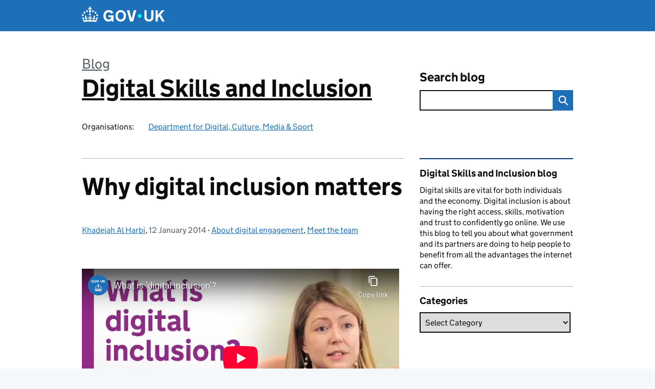

--- FILE ---
content_type: text/html; charset=utf-8
request_url: https://www.youtube-nocookie.com/embed/ALvIYIC1IqE?wmode=transparent&rel=0
body_size: 48033
content:
<!DOCTYPE html><html lang="en" dir="ltr" data-cast-api-enabled="true"><head><meta name="viewport" content="width=device-width, initial-scale=1"><script nonce="SRZx3fwvQLP98f1x5DUsrw">if ('undefined' == typeof Symbol || 'undefined' == typeof Symbol.iterator) {delete Array.prototype.entries;}</script><style name="www-roboto" nonce="OhCaytYTcHYNHYu5LIgD7A">@font-face{font-family:'Roboto';font-style:normal;font-weight:400;font-stretch:100%;src:url(//fonts.gstatic.com/s/roboto/v48/KFO7CnqEu92Fr1ME7kSn66aGLdTylUAMa3GUBHMdazTgWw.woff2)format('woff2');unicode-range:U+0460-052F,U+1C80-1C8A,U+20B4,U+2DE0-2DFF,U+A640-A69F,U+FE2E-FE2F;}@font-face{font-family:'Roboto';font-style:normal;font-weight:400;font-stretch:100%;src:url(//fonts.gstatic.com/s/roboto/v48/KFO7CnqEu92Fr1ME7kSn66aGLdTylUAMa3iUBHMdazTgWw.woff2)format('woff2');unicode-range:U+0301,U+0400-045F,U+0490-0491,U+04B0-04B1,U+2116;}@font-face{font-family:'Roboto';font-style:normal;font-weight:400;font-stretch:100%;src:url(//fonts.gstatic.com/s/roboto/v48/KFO7CnqEu92Fr1ME7kSn66aGLdTylUAMa3CUBHMdazTgWw.woff2)format('woff2');unicode-range:U+1F00-1FFF;}@font-face{font-family:'Roboto';font-style:normal;font-weight:400;font-stretch:100%;src:url(//fonts.gstatic.com/s/roboto/v48/KFO7CnqEu92Fr1ME7kSn66aGLdTylUAMa3-UBHMdazTgWw.woff2)format('woff2');unicode-range:U+0370-0377,U+037A-037F,U+0384-038A,U+038C,U+038E-03A1,U+03A3-03FF;}@font-face{font-family:'Roboto';font-style:normal;font-weight:400;font-stretch:100%;src:url(//fonts.gstatic.com/s/roboto/v48/KFO7CnqEu92Fr1ME7kSn66aGLdTylUAMawCUBHMdazTgWw.woff2)format('woff2');unicode-range:U+0302-0303,U+0305,U+0307-0308,U+0310,U+0312,U+0315,U+031A,U+0326-0327,U+032C,U+032F-0330,U+0332-0333,U+0338,U+033A,U+0346,U+034D,U+0391-03A1,U+03A3-03A9,U+03B1-03C9,U+03D1,U+03D5-03D6,U+03F0-03F1,U+03F4-03F5,U+2016-2017,U+2034-2038,U+203C,U+2040,U+2043,U+2047,U+2050,U+2057,U+205F,U+2070-2071,U+2074-208E,U+2090-209C,U+20D0-20DC,U+20E1,U+20E5-20EF,U+2100-2112,U+2114-2115,U+2117-2121,U+2123-214F,U+2190,U+2192,U+2194-21AE,U+21B0-21E5,U+21F1-21F2,U+21F4-2211,U+2213-2214,U+2216-22FF,U+2308-230B,U+2310,U+2319,U+231C-2321,U+2336-237A,U+237C,U+2395,U+239B-23B7,U+23D0,U+23DC-23E1,U+2474-2475,U+25AF,U+25B3,U+25B7,U+25BD,U+25C1,U+25CA,U+25CC,U+25FB,U+266D-266F,U+27C0-27FF,U+2900-2AFF,U+2B0E-2B11,U+2B30-2B4C,U+2BFE,U+3030,U+FF5B,U+FF5D,U+1D400-1D7FF,U+1EE00-1EEFF;}@font-face{font-family:'Roboto';font-style:normal;font-weight:400;font-stretch:100%;src:url(//fonts.gstatic.com/s/roboto/v48/KFO7CnqEu92Fr1ME7kSn66aGLdTylUAMaxKUBHMdazTgWw.woff2)format('woff2');unicode-range:U+0001-000C,U+000E-001F,U+007F-009F,U+20DD-20E0,U+20E2-20E4,U+2150-218F,U+2190,U+2192,U+2194-2199,U+21AF,U+21E6-21F0,U+21F3,U+2218-2219,U+2299,U+22C4-22C6,U+2300-243F,U+2440-244A,U+2460-24FF,U+25A0-27BF,U+2800-28FF,U+2921-2922,U+2981,U+29BF,U+29EB,U+2B00-2BFF,U+4DC0-4DFF,U+FFF9-FFFB,U+10140-1018E,U+10190-1019C,U+101A0,U+101D0-101FD,U+102E0-102FB,U+10E60-10E7E,U+1D2C0-1D2D3,U+1D2E0-1D37F,U+1F000-1F0FF,U+1F100-1F1AD,U+1F1E6-1F1FF,U+1F30D-1F30F,U+1F315,U+1F31C,U+1F31E,U+1F320-1F32C,U+1F336,U+1F378,U+1F37D,U+1F382,U+1F393-1F39F,U+1F3A7-1F3A8,U+1F3AC-1F3AF,U+1F3C2,U+1F3C4-1F3C6,U+1F3CA-1F3CE,U+1F3D4-1F3E0,U+1F3ED,U+1F3F1-1F3F3,U+1F3F5-1F3F7,U+1F408,U+1F415,U+1F41F,U+1F426,U+1F43F,U+1F441-1F442,U+1F444,U+1F446-1F449,U+1F44C-1F44E,U+1F453,U+1F46A,U+1F47D,U+1F4A3,U+1F4B0,U+1F4B3,U+1F4B9,U+1F4BB,U+1F4BF,U+1F4C8-1F4CB,U+1F4D6,U+1F4DA,U+1F4DF,U+1F4E3-1F4E6,U+1F4EA-1F4ED,U+1F4F7,U+1F4F9-1F4FB,U+1F4FD-1F4FE,U+1F503,U+1F507-1F50B,U+1F50D,U+1F512-1F513,U+1F53E-1F54A,U+1F54F-1F5FA,U+1F610,U+1F650-1F67F,U+1F687,U+1F68D,U+1F691,U+1F694,U+1F698,U+1F6AD,U+1F6B2,U+1F6B9-1F6BA,U+1F6BC,U+1F6C6-1F6CF,U+1F6D3-1F6D7,U+1F6E0-1F6EA,U+1F6F0-1F6F3,U+1F6F7-1F6FC,U+1F700-1F7FF,U+1F800-1F80B,U+1F810-1F847,U+1F850-1F859,U+1F860-1F887,U+1F890-1F8AD,U+1F8B0-1F8BB,U+1F8C0-1F8C1,U+1F900-1F90B,U+1F93B,U+1F946,U+1F984,U+1F996,U+1F9E9,U+1FA00-1FA6F,U+1FA70-1FA7C,U+1FA80-1FA89,U+1FA8F-1FAC6,U+1FACE-1FADC,U+1FADF-1FAE9,U+1FAF0-1FAF8,U+1FB00-1FBFF;}@font-face{font-family:'Roboto';font-style:normal;font-weight:400;font-stretch:100%;src:url(//fonts.gstatic.com/s/roboto/v48/KFO7CnqEu92Fr1ME7kSn66aGLdTylUAMa3OUBHMdazTgWw.woff2)format('woff2');unicode-range:U+0102-0103,U+0110-0111,U+0128-0129,U+0168-0169,U+01A0-01A1,U+01AF-01B0,U+0300-0301,U+0303-0304,U+0308-0309,U+0323,U+0329,U+1EA0-1EF9,U+20AB;}@font-face{font-family:'Roboto';font-style:normal;font-weight:400;font-stretch:100%;src:url(//fonts.gstatic.com/s/roboto/v48/KFO7CnqEu92Fr1ME7kSn66aGLdTylUAMa3KUBHMdazTgWw.woff2)format('woff2');unicode-range:U+0100-02BA,U+02BD-02C5,U+02C7-02CC,U+02CE-02D7,U+02DD-02FF,U+0304,U+0308,U+0329,U+1D00-1DBF,U+1E00-1E9F,U+1EF2-1EFF,U+2020,U+20A0-20AB,U+20AD-20C0,U+2113,U+2C60-2C7F,U+A720-A7FF;}@font-face{font-family:'Roboto';font-style:normal;font-weight:400;font-stretch:100%;src:url(//fonts.gstatic.com/s/roboto/v48/KFO7CnqEu92Fr1ME7kSn66aGLdTylUAMa3yUBHMdazQ.woff2)format('woff2');unicode-range:U+0000-00FF,U+0131,U+0152-0153,U+02BB-02BC,U+02C6,U+02DA,U+02DC,U+0304,U+0308,U+0329,U+2000-206F,U+20AC,U+2122,U+2191,U+2193,U+2212,U+2215,U+FEFF,U+FFFD;}@font-face{font-family:'Roboto';font-style:normal;font-weight:500;font-stretch:100%;src:url(//fonts.gstatic.com/s/roboto/v48/KFO7CnqEu92Fr1ME7kSn66aGLdTylUAMa3GUBHMdazTgWw.woff2)format('woff2');unicode-range:U+0460-052F,U+1C80-1C8A,U+20B4,U+2DE0-2DFF,U+A640-A69F,U+FE2E-FE2F;}@font-face{font-family:'Roboto';font-style:normal;font-weight:500;font-stretch:100%;src:url(//fonts.gstatic.com/s/roboto/v48/KFO7CnqEu92Fr1ME7kSn66aGLdTylUAMa3iUBHMdazTgWw.woff2)format('woff2');unicode-range:U+0301,U+0400-045F,U+0490-0491,U+04B0-04B1,U+2116;}@font-face{font-family:'Roboto';font-style:normal;font-weight:500;font-stretch:100%;src:url(//fonts.gstatic.com/s/roboto/v48/KFO7CnqEu92Fr1ME7kSn66aGLdTylUAMa3CUBHMdazTgWw.woff2)format('woff2');unicode-range:U+1F00-1FFF;}@font-face{font-family:'Roboto';font-style:normal;font-weight:500;font-stretch:100%;src:url(//fonts.gstatic.com/s/roboto/v48/KFO7CnqEu92Fr1ME7kSn66aGLdTylUAMa3-UBHMdazTgWw.woff2)format('woff2');unicode-range:U+0370-0377,U+037A-037F,U+0384-038A,U+038C,U+038E-03A1,U+03A3-03FF;}@font-face{font-family:'Roboto';font-style:normal;font-weight:500;font-stretch:100%;src:url(//fonts.gstatic.com/s/roboto/v48/KFO7CnqEu92Fr1ME7kSn66aGLdTylUAMawCUBHMdazTgWw.woff2)format('woff2');unicode-range:U+0302-0303,U+0305,U+0307-0308,U+0310,U+0312,U+0315,U+031A,U+0326-0327,U+032C,U+032F-0330,U+0332-0333,U+0338,U+033A,U+0346,U+034D,U+0391-03A1,U+03A3-03A9,U+03B1-03C9,U+03D1,U+03D5-03D6,U+03F0-03F1,U+03F4-03F5,U+2016-2017,U+2034-2038,U+203C,U+2040,U+2043,U+2047,U+2050,U+2057,U+205F,U+2070-2071,U+2074-208E,U+2090-209C,U+20D0-20DC,U+20E1,U+20E5-20EF,U+2100-2112,U+2114-2115,U+2117-2121,U+2123-214F,U+2190,U+2192,U+2194-21AE,U+21B0-21E5,U+21F1-21F2,U+21F4-2211,U+2213-2214,U+2216-22FF,U+2308-230B,U+2310,U+2319,U+231C-2321,U+2336-237A,U+237C,U+2395,U+239B-23B7,U+23D0,U+23DC-23E1,U+2474-2475,U+25AF,U+25B3,U+25B7,U+25BD,U+25C1,U+25CA,U+25CC,U+25FB,U+266D-266F,U+27C0-27FF,U+2900-2AFF,U+2B0E-2B11,U+2B30-2B4C,U+2BFE,U+3030,U+FF5B,U+FF5D,U+1D400-1D7FF,U+1EE00-1EEFF;}@font-face{font-family:'Roboto';font-style:normal;font-weight:500;font-stretch:100%;src:url(//fonts.gstatic.com/s/roboto/v48/KFO7CnqEu92Fr1ME7kSn66aGLdTylUAMaxKUBHMdazTgWw.woff2)format('woff2');unicode-range:U+0001-000C,U+000E-001F,U+007F-009F,U+20DD-20E0,U+20E2-20E4,U+2150-218F,U+2190,U+2192,U+2194-2199,U+21AF,U+21E6-21F0,U+21F3,U+2218-2219,U+2299,U+22C4-22C6,U+2300-243F,U+2440-244A,U+2460-24FF,U+25A0-27BF,U+2800-28FF,U+2921-2922,U+2981,U+29BF,U+29EB,U+2B00-2BFF,U+4DC0-4DFF,U+FFF9-FFFB,U+10140-1018E,U+10190-1019C,U+101A0,U+101D0-101FD,U+102E0-102FB,U+10E60-10E7E,U+1D2C0-1D2D3,U+1D2E0-1D37F,U+1F000-1F0FF,U+1F100-1F1AD,U+1F1E6-1F1FF,U+1F30D-1F30F,U+1F315,U+1F31C,U+1F31E,U+1F320-1F32C,U+1F336,U+1F378,U+1F37D,U+1F382,U+1F393-1F39F,U+1F3A7-1F3A8,U+1F3AC-1F3AF,U+1F3C2,U+1F3C4-1F3C6,U+1F3CA-1F3CE,U+1F3D4-1F3E0,U+1F3ED,U+1F3F1-1F3F3,U+1F3F5-1F3F7,U+1F408,U+1F415,U+1F41F,U+1F426,U+1F43F,U+1F441-1F442,U+1F444,U+1F446-1F449,U+1F44C-1F44E,U+1F453,U+1F46A,U+1F47D,U+1F4A3,U+1F4B0,U+1F4B3,U+1F4B9,U+1F4BB,U+1F4BF,U+1F4C8-1F4CB,U+1F4D6,U+1F4DA,U+1F4DF,U+1F4E3-1F4E6,U+1F4EA-1F4ED,U+1F4F7,U+1F4F9-1F4FB,U+1F4FD-1F4FE,U+1F503,U+1F507-1F50B,U+1F50D,U+1F512-1F513,U+1F53E-1F54A,U+1F54F-1F5FA,U+1F610,U+1F650-1F67F,U+1F687,U+1F68D,U+1F691,U+1F694,U+1F698,U+1F6AD,U+1F6B2,U+1F6B9-1F6BA,U+1F6BC,U+1F6C6-1F6CF,U+1F6D3-1F6D7,U+1F6E0-1F6EA,U+1F6F0-1F6F3,U+1F6F7-1F6FC,U+1F700-1F7FF,U+1F800-1F80B,U+1F810-1F847,U+1F850-1F859,U+1F860-1F887,U+1F890-1F8AD,U+1F8B0-1F8BB,U+1F8C0-1F8C1,U+1F900-1F90B,U+1F93B,U+1F946,U+1F984,U+1F996,U+1F9E9,U+1FA00-1FA6F,U+1FA70-1FA7C,U+1FA80-1FA89,U+1FA8F-1FAC6,U+1FACE-1FADC,U+1FADF-1FAE9,U+1FAF0-1FAF8,U+1FB00-1FBFF;}@font-face{font-family:'Roboto';font-style:normal;font-weight:500;font-stretch:100%;src:url(//fonts.gstatic.com/s/roboto/v48/KFO7CnqEu92Fr1ME7kSn66aGLdTylUAMa3OUBHMdazTgWw.woff2)format('woff2');unicode-range:U+0102-0103,U+0110-0111,U+0128-0129,U+0168-0169,U+01A0-01A1,U+01AF-01B0,U+0300-0301,U+0303-0304,U+0308-0309,U+0323,U+0329,U+1EA0-1EF9,U+20AB;}@font-face{font-family:'Roboto';font-style:normal;font-weight:500;font-stretch:100%;src:url(//fonts.gstatic.com/s/roboto/v48/KFO7CnqEu92Fr1ME7kSn66aGLdTylUAMa3KUBHMdazTgWw.woff2)format('woff2');unicode-range:U+0100-02BA,U+02BD-02C5,U+02C7-02CC,U+02CE-02D7,U+02DD-02FF,U+0304,U+0308,U+0329,U+1D00-1DBF,U+1E00-1E9F,U+1EF2-1EFF,U+2020,U+20A0-20AB,U+20AD-20C0,U+2113,U+2C60-2C7F,U+A720-A7FF;}@font-face{font-family:'Roboto';font-style:normal;font-weight:500;font-stretch:100%;src:url(//fonts.gstatic.com/s/roboto/v48/KFO7CnqEu92Fr1ME7kSn66aGLdTylUAMa3yUBHMdazQ.woff2)format('woff2');unicode-range:U+0000-00FF,U+0131,U+0152-0153,U+02BB-02BC,U+02C6,U+02DA,U+02DC,U+0304,U+0308,U+0329,U+2000-206F,U+20AC,U+2122,U+2191,U+2193,U+2212,U+2215,U+FEFF,U+FFFD;}</style><script name="www-roboto" nonce="SRZx3fwvQLP98f1x5DUsrw">if (document.fonts && document.fonts.load) {document.fonts.load("400 10pt Roboto", "E"); document.fonts.load("500 10pt Roboto", "E");}</script><link rel="stylesheet" href="/s/player/c1c87fb0/www-player.css" name="www-player" nonce="OhCaytYTcHYNHYu5LIgD7A"><style nonce="OhCaytYTcHYNHYu5LIgD7A">html {overflow: hidden;}body {font: 12px Roboto, Arial, sans-serif; background-color: #000; color: #fff; height: 100%; width: 100%; overflow: hidden; position: absolute; margin: 0; padding: 0;}#player {width: 100%; height: 100%;}h1 {text-align: center; color: #fff;}h3 {margin-top: 6px; margin-bottom: 3px;}.player-unavailable {position: absolute; top: 0; left: 0; right: 0; bottom: 0; padding: 25px; font-size: 13px; background: url(/img/meh7.png) 50% 65% no-repeat;}.player-unavailable .message {text-align: left; margin: 0 -5px 15px; padding: 0 5px 14px; border-bottom: 1px solid #888; font-size: 19px; font-weight: normal;}.player-unavailable a {color: #167ac6; text-decoration: none;}</style><script nonce="SRZx3fwvQLP98f1x5DUsrw">var ytcsi={gt:function(n){n=(n||"")+"data_";return ytcsi[n]||(ytcsi[n]={tick:{},info:{},gel:{preLoggedGelInfos:[]}})},now:window.performance&&window.performance.timing&&window.performance.now&&window.performance.timing.navigationStart?function(){return window.performance.timing.navigationStart+window.performance.now()}:function(){return(new Date).getTime()},tick:function(l,t,n){var ticks=ytcsi.gt(n).tick;var v=t||ytcsi.now();if(ticks[l]){ticks["_"+l]=ticks["_"+l]||[ticks[l]];ticks["_"+l].push(v)}ticks[l]=
v},info:function(k,v,n){ytcsi.gt(n).info[k]=v},infoGel:function(p,n){ytcsi.gt(n).gel.preLoggedGelInfos.push(p)},setStart:function(t,n){ytcsi.tick("_start",t,n)}};
(function(w,d){function isGecko(){if(!w.navigator)return false;try{if(w.navigator.userAgentData&&w.navigator.userAgentData.brands&&w.navigator.userAgentData.brands.length){var brands=w.navigator.userAgentData.brands;var i=0;for(;i<brands.length;i++)if(brands[i]&&brands[i].brand==="Firefox")return true;return false}}catch(e){setTimeout(function(){throw e;})}if(!w.navigator.userAgent)return false;var ua=w.navigator.userAgent;return ua.indexOf("Gecko")>0&&ua.toLowerCase().indexOf("webkit")<0&&ua.indexOf("Edge")<
0&&ua.indexOf("Trident")<0&&ua.indexOf("MSIE")<0}ytcsi.setStart(w.performance?w.performance.timing.responseStart:null);var isPrerender=(d.visibilityState||d.webkitVisibilityState)=="prerender";var vName=!d.visibilityState&&d.webkitVisibilityState?"webkitvisibilitychange":"visibilitychange";if(isPrerender){var startTick=function(){ytcsi.setStart();d.removeEventListener(vName,startTick)};d.addEventListener(vName,startTick,false)}if(d.addEventListener)d.addEventListener(vName,function(){ytcsi.tick("vc")},
false);if(isGecko()){var isHidden=(d.visibilityState||d.webkitVisibilityState)=="hidden";if(isHidden)ytcsi.tick("vc")}var slt=function(el,t){setTimeout(function(){var n=ytcsi.now();el.loadTime=n;if(el.slt)el.slt()},t)};w.__ytRIL=function(el){if(!el.getAttribute("data-thumb"))if(w.requestAnimationFrame)w.requestAnimationFrame(function(){slt(el,0)});else slt(el,16)}})(window,document);
</script><script nonce="SRZx3fwvQLP98f1x5DUsrw">var ytcfg={d:function(){return window.yt&&yt.config_||ytcfg.data_||(ytcfg.data_={})},get:function(k,o){return k in ytcfg.d()?ytcfg.d()[k]:o},set:function(){var a=arguments;if(a.length>1)ytcfg.d()[a[0]]=a[1];else{var k;for(k in a[0])ytcfg.d()[k]=a[0][k]}}};
ytcfg.set({"CLIENT_CANARY_STATE":"none","DEVICE":"cbr\u003dChrome\u0026cbrand\u003dapple\u0026cbrver\u003d131.0.0.0\u0026ceng\u003dWebKit\u0026cengver\u003d537.36\u0026cos\u003dMacintosh\u0026cosver\u003d10_15_7\u0026cplatform\u003dDESKTOP","EVENT_ID":"VmFyaeGyKb6z2_gPipWbyAs","EXPERIMENT_FLAGS":{"ab_det_apm":true,"ab_det_el_h":true,"ab_det_em_inj":true,"ab_l_sig_st":true,"ab_l_sig_st_e":true,"action_companion_center_align_description":true,"allow_skip_networkless":true,"always_send_and_write":true,"att_web_record_metrics":true,"attmusi":true,"c3_enable_button_impression_logging":true,"c3_watch_page_component":true,"cancel_pending_navs":true,"clean_up_manual_attribution_header":true,"config_age_report_killswitch":true,"cow_optimize_idom_compat":true,"csi_on_gel":true,"delhi_mweb_colorful_sd":true,"delhi_mweb_colorful_sd_v2":true,"deprecate_pair_servlet_enabled":true,"desktop_sparkles_light_cta_button":true,"disable_cached_masthead_data":true,"disable_child_node_auto_formatted_strings":true,"disable_log_to_visitor_layer":true,"disable_pacf_logging_for_memory_limited_tv":true,"embeds_enable_eid_enforcement_for_youtube":true,"embeds_enable_info_panel_dismissal":true,"embeds_enable_pfp_always_unbranded":true,"embeds_muted_autoplay_sound_fix":true,"embeds_serve_es6_client":true,"embeds_web_nwl_disable_nocookie":true,"embeds_web_updated_shorts_definition_fix":true,"enable_active_view_display_ad_renderer_web_home":true,"enable_ad_disclosure_banner_a11y_fix":true,"enable_client_creator_goal_ticker_bar_revamp":true,"enable_client_sli_logging":true,"enable_client_streamz_web":true,"enable_client_ve_spec":true,"enable_cloud_save_error_popup_after_retry":true,"enable_dai_sdf_h5_preroll":true,"enable_datasync_id_header_in_web_vss_pings":true,"enable_default_mono_cta_migration_web_client":true,"enable_docked_chat_messages":true,"enable_entity_store_from_dependency_injection":true,"enable_inline_muted_playback_on_web_search":true,"enable_inline_muted_playback_on_web_search_for_vdc":true,"enable_inline_muted_playback_on_web_search_for_vdcb":true,"enable_is_extended_monitoring":true,"enable_is_mini_app_page_active_bugfix":true,"enable_logging_first_user_action_after_game_ready":true,"enable_ltc_param_fetch_from_innertube":true,"enable_masthead_mweb_padding_fix":true,"enable_menu_renderer_button_in_mweb_hclr":true,"enable_mini_app_command_handler_mweb_fix":true,"enable_mini_guide_downloads_item":true,"enable_mixed_direction_formatted_strings":true,"enable_mweb_livestream_ui_update":true,"enable_mweb_new_caption_language_picker":true,"enable_names_handles_account_switcher":true,"enable_network_request_logging_on_game_events":true,"enable_new_paid_product_placement":true,"enable_open_in_new_tab_icon_for_short_dr_for_desktop_search":true,"enable_open_yt_content":true,"enable_origin_query_parameter_bugfix":true,"enable_pause_ads_on_ytv_html5":true,"enable_payments_purchase_manager":true,"enable_pdp_icon_prefetch":true,"enable_pl_r_si_fa":true,"enable_place_pivot_url":true,"enable_pv_screen_modern_text":true,"enable_removing_navbar_title_on_hashtag_page_mweb":true,"enable_rta_manager":true,"enable_sdf_companion_h5":true,"enable_sdf_dai_h5_midroll":true,"enable_sdf_h5_endemic_mid_post_roll":true,"enable_sdf_on_h5_unplugged_vod_midroll":true,"enable_sdf_shorts_player_bytes_h5":true,"enable_sending_unwrapped_game_audio_as_serialized_metadata":true,"enable_sfv_effect_pivot_url":true,"enable_shorts_new_carousel":true,"enable_skip_ad_guidance_prompt":true,"enable_skippable_ads_for_unplugged_ad_pod":true,"enable_smearing_expansion_dai":true,"enable_time_out_messages":true,"enable_timeline_view_modern_transcript_fe":true,"enable_video_display_compact_button_group_for_desktop_search":true,"enable_web_delhi_icons":true,"enable_web_home_top_landscape_image_layout_level_click":true,"enable_web_tiered_gel":true,"enable_window_constrained_buy_flow_dialog":true,"enable_wiz_queue_effect_and_on_init_initial_runs":true,"enable_ypc_spinners":true,"enable_yt_ata_iframe_authuser":true,"export_networkless_options":true,"export_player_version_to_ytconfig":true,"fill_single_video_with_notify_to_lasr":true,"fix_ad_miniplayer_controls_rendering":true,"fix_ads_tracking_for_swf_config_deprecation_mweb":true,"h5_companion_enable_adcpn_macro_substitution_for_click_pings":true,"h5_inplayer_enable_adcpn_macro_substitution_for_click_pings":true,"h5_reset_cache_and_filter_before_update_masthead":true,"hide_channel_creation_title_for_mweb":true,"high_ccv_client_side_caching_h5":true,"html5_force_debug_data_for_client_tmp_logs":true,"html5_log_trigger_events_with_debug_data":true,"html5_ssdai_enable_media_end_cue_range":true,"il_attach_cache_limit":true,"il_use_view_model_logging_context":true,"is_browser_support_for_webcam_streaming":true,"json_condensed_response":true,"kev_adb_pg":true,"kevlar_gel_error_routing":true,"kevlar_watch_cinematics":true,"live_chat_enable_controller_extraction":true,"live_chat_enable_rta_manager":true,"log_click_with_layer_from_element_in_command_handler":true,"mdx_enable_privacy_disclosure_ui":true,"mdx_load_cast_api_bootstrap_script":true,"medium_progress_bar_modification":true,"migrate_remaining_web_ad_badges_to_innertube":true,"mobile_account_menu_refresh":true,"mweb_account_linking_noapp":true,"mweb_after_render_to_scheduler":true,"mweb_allow_modern_search_suggest_behavior":true,"mweb_animated_actions":true,"mweb_app_upsell_button_direct_to_app":true,"mweb_c3_enable_adaptive_signals":true,"mweb_c3_library_page_enable_recent_shelf":true,"mweb_c3_remove_web_navigation_endpoint_data":true,"mweb_c3_use_canonical_from_player_response":true,"mweb_cinematic_watch":true,"mweb_command_handler":true,"mweb_delay_watch_initial_data":true,"mweb_disable_searchbar_scroll":true,"mweb_enable_fine_scrubbing_for_recs":true,"mweb_enable_keto_batch_player_fullscreen":true,"mweb_enable_keto_batch_player_progress_bar":true,"mweb_enable_keto_batch_player_tooltips":true,"mweb_enable_lockup_view_model_for_ucp":true,"mweb_enable_mix_panel_title_metadata":true,"mweb_enable_more_drawer":true,"mweb_enable_optional_fullscreen_landscape_locking":true,"mweb_enable_overlay_touch_manager":true,"mweb_enable_premium_carve_out_fix":true,"mweb_enable_refresh_detection":true,"mweb_enable_search_imp":true,"mweb_enable_sequence_signal":true,"mweb_enable_shorts_pivot_button":true,"mweb_enable_shorts_video_preload":true,"mweb_enable_skippables_on_jio_phone":true,"mweb_enable_two_line_title_on_shorts":true,"mweb_enable_varispeed_controller":true,"mweb_enable_watch_feed_infinite_scroll":true,"mweb_enable_wrapped_unplugged_pause_membership_dialog_renderer":true,"mweb_fix_monitor_visibility_after_render":true,"mweb_force_ios_fallback_to_native_control":true,"mweb_fp_auto_fullscreen":true,"mweb_fullscreen_controls":true,"mweb_fullscreen_controls_action_buttons":true,"mweb_fullscreen_watch_system":true,"mweb_home_reactive_shorts":true,"mweb_innertube_search_command":true,"mweb_kaios_enable_autoplay_switch_view_model":true,"mweb_lang_in_html":true,"mweb_like_button_synced_with_entities":true,"mweb_logo_use_home_page_ve":true,"mweb_native_control_in_faux_fullscreen_shared":true,"mweb_player_control_on_hover":true,"mweb_player_delhi_dtts":true,"mweb_player_settings_use_bottom_sheet":true,"mweb_player_show_previous_next_buttons_in_playlist":true,"mweb_player_skip_no_op_state_changes":true,"mweb_player_user_select_none":true,"mweb_playlist_engagement_panel":true,"mweb_progress_bar_seek_on_mouse_click":true,"mweb_pull_2_full":true,"mweb_pull_2_full_enable_touch_handlers":true,"mweb_schedule_warm_watch_response":true,"mweb_searchbox_legacy_navigation":true,"mweb_see_fewer_shorts":true,"mweb_shorts_comments_panel_id_change":true,"mweb_shorts_early_continuation":true,"mweb_show_ios_smart_banner":true,"mweb_show_sign_in_button_from_header":true,"mweb_use_server_url_on_startup":true,"mweb_watch_captions_enable_auto_translate":true,"mweb_watch_captions_set_default_size":true,"mweb_watch_stop_scheduler_on_player_response":true,"mweb_watchfeed_big_thumbnails":true,"mweb_yt_searchbox":true,"networkless_logging":true,"no_client_ve_attach_unless_shown":true,"pageid_as_header_web":true,"playback_settings_use_switch_menu":true,"player_controls_autonav_fix":true,"player_controls_skip_double_signal_update":true,"polymer_bad_build_labels":true,"polymer_verifiy_app_state":true,"qoe_send_and_write":true,"remove_chevron_from_ad_disclosure_banner_h5":true,"remove_masthead_channel_banner_on_refresh":true,"remove_slot_id_exited_trigger_for_dai_in_player_slot_expire":true,"replace_client_url_parsing_with_server_signal":true,"service_worker_enabled":true,"service_worker_push_enabled":true,"service_worker_push_home_page_prompt":true,"service_worker_push_watch_page_prompt":true,"shell_load_gcf":true,"shorten_initial_gel_batch_timeout":true,"should_use_yt_voice_endpoint_in_kaios":true,"smarter_ve_dedupping":true,"speedmaster_no_seek":true,"stop_handling_click_for_non_rendering_overlay_layout":true,"suppress_error_204_logging":true,"synced_panel_scrolling_controller":true,"use_event_time_ms_header":true,"use_fifo_for_networkless":true,"use_player_abuse_bg_library":true,"use_request_time_ms_header":true,"use_session_based_sampling":true,"use_thumbnail_overlay_time_status_renderer_for_live_badge":true,"vss_final_ping_send_and_write":true,"vss_playback_use_send_and_write":true,"web_adaptive_repeat_ase":true,"web_always_load_chat_support":true,"web_animated_like":true,"web_api_url":true,"web_attributed_string_deep_equal_bugfix":true,"web_autonav_allow_off_by_default":true,"web_button_vm_refactor_disabled":true,"web_c3_log_app_init_finish":true,"web_csi_action_sampling_enabled":true,"web_dedupe_ve_grafting":true,"web_disable_backdrop_filter":true,"web_enable_ab_rsp_cl":true,"web_enable_course_icon_update":true,"web_enable_error_204":true,"web_fix_segmented_like_dislike_undefined":true,"web_gcf_hashes_innertube":true,"web_gel_timeout_cap":true,"web_metadata_carousel_elref_bugfix":true,"web_parent_target_for_sheets":true,"web_persist_server_autonav_state_on_client":true,"web_playback_associated_log_ctt":true,"web_playback_associated_ve":true,"web_prefetch_preload_video":true,"web_progress_bar_draggable":true,"web_resizable_advertiser_banner_on_masthead_safari_fix":true,"web_scheduler_auto_init":true,"web_shorts_just_watched_on_channel_and_pivot_study":true,"web_shorts_just_watched_overlay":true,"web_update_panel_visibility_logging_fix":true,"web_video_attribute_view_model_a11y_fix":true,"web_watch_controls_state_signals":true,"web_wiz_attributed_string":true,"webfe_mweb_watch_microdata":true,"webfe_watch_shorts_canonical_url_fix":true,"webpo_exit_on_net_err":true,"wiz_diff_overwritable":true,"wiz_memoize_stamper_items":true,"woffle_used_state_report":true,"wpo_gel_strz":true,"H5_async_logging_delay_ms":30000.0,"attention_logging_scroll_throttle":500.0,"autoplay_pause_by_lact_sampling_fraction":0.0,"cinematic_watch_effect_opacity":0.4,"log_window_onerror_fraction":0.1,"speedmaster_playback_rate":2.0,"tv_pacf_logging_sample_rate":0.01,"web_attention_logging_scroll_throttle":500.0,"web_load_prediction_threshold":0.1,"web_navigation_prediction_threshold":0.1,"web_pbj_log_warning_rate":0.0,"web_system_health_fraction":0.01,"ytidb_transaction_ended_event_rate_limit":0.02,"active_time_update_interval_ms":10000,"att_init_delay":500,"autoplay_pause_by_lact_sec":0,"botguard_async_snapshot_timeout_ms":3000,"check_navigator_accuracy_timeout_ms":0,"cinematic_watch_css_filter_blur_strength":40,"cinematic_watch_fade_out_duration":500,"close_webview_delay_ms":100,"cloud_save_game_data_rate_limit_ms":3000,"compression_disable_point":10,"custom_active_view_tos_timeout_ms":3600000,"embeds_widget_poll_interval_ms":0,"gel_min_batch_size":3,"gel_queue_timeout_max_ms":60000,"get_async_timeout_ms":60000,"hide_cta_for_home_web_video_ads_animate_in_time":2,"html5_byterate_soft_cap":0,"initial_gel_batch_timeout":2000,"max_body_size_to_compress":500000,"max_prefetch_window_sec_for_livestream_optimization":10,"min_prefetch_offset_sec_for_livestream_optimization":20,"mini_app_container_iframe_src_update_delay_ms":0,"multiple_preview_news_duration_time":11000,"mweb_c3_toast_duration_ms":5000,"mweb_deep_link_fallback_timeout_ms":10000,"mweb_delay_response_received_actions":100,"mweb_fp_dpad_rate_limit_ms":0,"mweb_fp_dpad_watch_title_clamp_lines":0,"mweb_history_manager_cache_size":100,"mweb_ios_fullscreen_playback_transition_delay_ms":500,"mweb_ios_fullscreen_system_pause_epilson_ms":0,"mweb_override_response_store_expiration_ms":0,"mweb_shorts_early_continuation_trigger_threshold":4,"mweb_w2w_max_age_seconds":0,"mweb_watch_captions_default_size":2,"neon_dark_launch_gradient_count":0,"network_polling_interval":30000,"play_click_interval_ms":30000,"play_ping_interval_ms":10000,"prefetch_comments_ms_after_video":0,"send_config_hash_timer":0,"service_worker_push_logged_out_prompt_watches":-1,"service_worker_push_prompt_cap":-1,"service_worker_push_prompt_delay_microseconds":3888000000000,"slow_compressions_before_abandon_count":4,"speedmaster_cancellation_movement_dp":10,"speedmaster_touch_activation_ms":500,"web_attention_logging_throttle":500,"web_foreground_heartbeat_interval_ms":28000,"web_gel_debounce_ms":10000,"web_logging_max_batch":100,"web_max_tracing_events":50,"web_tracing_session_replay":0,"wil_icon_max_concurrent_fetches":9999,"ytidb_remake_db_retries":3,"ytidb_reopen_db_retries":3,"WebClientReleaseProcessCritical__youtube_embeds_client_version_override":"","WebClientReleaseProcessCritical__youtube_embeds_web_client_version_override":"","WebClientReleaseProcessCritical__youtube_mweb_client_version_override":"","debug_forced_internalcountrycode":"","embeds_web_synth_ch_headers_banned_urls_regex":"","enable_web_media_service":"DISABLED","il_payload_scraping":"","live_chat_unicode_emoji_json_url":"https://www.gstatic.com/youtube/img/emojis/emojis-svg-9.json","mweb_deep_link_feature_tag_suffix":"11268432","mweb_enable_shorts_innertube_player_prefetch_trigger":"NONE","mweb_fp_dpad":"home,search,browse,channel,create_channel,experiments,settings,trending,oops,404,paid_memberships,sponsorship,premium,shorts","mweb_fp_dpad_linear_navigation":"","mweb_fp_dpad_linear_navigation_visitor":"","mweb_fp_dpad_visitor":"","mweb_preload_video_by_player_vars":"","mweb_sign_in_button_style":"STYLE_SUGGESTIVE_AVATAR","place_pivot_triggering_container_alternate":"","place_pivot_triggering_counterfactual_container_alternate":"","service_worker_push_force_notification_prompt_tag":"1","service_worker_scope":"/","suggest_exp_str":"","web_client_version_override":"","kevlar_command_handler_command_banlist":[],"mini_app_ids_without_game_ready":["UgkxHHtsak1SC8mRGHMZewc4HzeAY3yhPPmJ","Ugkx7OgzFqE6z_5Mtf4YsotGfQNII1DF_RBm"],"web_op_signal_type_banlist":[],"web_tracing_enabled_spans":["event","command"]},"GAPI_HINT_PARAMS":"m;/_/scs/abc-static/_/js/k\u003dgapi.gapi.en.FZb77tO2YW4.O/d\u003d1/rs\u003dAHpOoo8lqavmo6ayfVxZovyDiP6g3TOVSQ/m\u003d__features__","GAPI_HOST":"https://apis.google.com","GAPI_LOCALE":"en_US","GL":"US","HL":"en","HTML_DIR":"ltr","HTML_LANG":"en","INNERTUBE_API_KEY":"AIzaSyAO_FJ2SlqU8Q4STEHLGCilw_Y9_11qcW8","INNERTUBE_API_VERSION":"v1","INNERTUBE_CLIENT_NAME":"WEB_EMBEDDED_PLAYER","INNERTUBE_CLIENT_VERSION":"1.20260121.01.00","INNERTUBE_CONTEXT":{"client":{"hl":"en","gl":"US","remoteHost":"3.19.70.69","deviceMake":"Apple","deviceModel":"","visitorData":"CgtoSFlsTnRGR09oTSjWwsnLBjIKCgJVUxIEGgAgZQ%3D%3D","userAgent":"Mozilla/5.0 (Macintosh; Intel Mac OS X 10_15_7) AppleWebKit/537.36 (KHTML, like Gecko) Chrome/131.0.0.0 Safari/537.36; ClaudeBot/1.0; +claudebot@anthropic.com),gzip(gfe)","clientName":"WEB_EMBEDDED_PLAYER","clientVersion":"1.20260121.01.00","osName":"Macintosh","osVersion":"10_15_7","originalUrl":"https://www.youtube-nocookie.com/embed/ALvIYIC1IqE?wmode\u003dtransparent\u0026rel\u003d0","platform":"DESKTOP","clientFormFactor":"UNKNOWN_FORM_FACTOR","configInfo":{"appInstallData":"[base64]%3D"},"browserName":"Chrome","browserVersion":"131.0.0.0","acceptHeader":"text/html,application/xhtml+xml,application/xml;q\u003d0.9,image/webp,image/apng,*/*;q\u003d0.8,application/signed-exchange;v\u003db3;q\u003d0.9","deviceExperimentId":"ChxOelU1T0RJME1qVTBORFUwTVRjNU5qSTBOQT09ENbCycsGGNbCycsG","rolloutToken":"CNumz63f2LaUKRClwJPu2J-SAxilwJPu2J-SAw%3D%3D"},"user":{"lockedSafetyMode":false},"request":{"useSsl":true},"clickTracking":{"clickTrackingParams":"IhMI4bWT7tifkgMVvtkWCR2Kyga5"},"thirdParty":{"embeddedPlayerContext":{"embeddedPlayerEncryptedContext":"AD5ZzFTG74KM3l9LwTs7Fv2dTD5iaPJwEZfduxf8Pm2cNfwj-TaPkn4ztfguXnvPJDW7PPDR0eGYqc1pdo4CcyqwLsgm25NtfuFPCa5M1gZT_zds7DovuN_2Vvuan2SRytEOs7FvyUN00K3Lcnxy","ancestorOriginsSupported":false}}},"INNERTUBE_CONTEXT_CLIENT_NAME":56,"INNERTUBE_CONTEXT_CLIENT_VERSION":"1.20260121.01.00","INNERTUBE_CONTEXT_GL":"US","INNERTUBE_CONTEXT_HL":"en","LATEST_ECATCHER_SERVICE_TRACKING_PARAMS":{"client.name":"WEB_EMBEDDED_PLAYER","client.jsfeat":"2021"},"LOGGED_IN":false,"PAGE_BUILD_LABEL":"youtube.embeds.web_20260121_01_RC00","PAGE_CL":858938007,"SERVER_NAME":"WebFE","VISITOR_DATA":"CgtoSFlsTnRGR09oTSjWwsnLBjIKCgJVUxIEGgAgZQ%3D%3D","WEB_PLAYER_CONTEXT_CONFIGS":{"WEB_PLAYER_CONTEXT_CONFIG_ID_EMBEDDED_PLAYER":{"rootElementId":"movie_player","jsUrl":"/s/player/c1c87fb0/player_ias.vflset/en_US/base.js","cssUrl":"/s/player/c1c87fb0/www-player.css","contextId":"WEB_PLAYER_CONTEXT_CONFIG_ID_EMBEDDED_PLAYER","eventLabel":"embedded","contentRegion":"US","hl":"en_US","hostLanguage":"en","innertubeApiKey":"AIzaSyAO_FJ2SlqU8Q4STEHLGCilw_Y9_11qcW8","innertubeApiVersion":"v1","innertubeContextClientVersion":"1.20260121.01.00","disableRelatedVideos":true,"device":{"brand":"apple","model":"","browser":"Chrome","browserVersion":"131.0.0.0","os":"Macintosh","osVersion":"10_15_7","platform":"DESKTOP","interfaceName":"WEB_EMBEDDED_PLAYER","interfaceVersion":"1.20260121.01.00"},"serializedExperimentIds":"24004644,51010235,51063643,51098299,51146015,51204329,51222973,51340662,51349914,51353393,51366423,51389629,51404808,51404810,51425032,51484222,51490331,51500051,51505436,51530495,51534669,51560386,51565115,51566373,51578632,51583566,51583821,51585555,51586115,51605258,51605395,51609829,51611457,51615066,51619500,51620867,51621065,51622844,51626155,51632249,51637029,51638932,51647793,51648336,51656216,51672162,51681662,51683502,51684301,51684307,51691027,51691589,51693511,51696107,51696619,51697032,51700777,51705183,51709243,51711227,51711298,51712601,51713237,51714463,51717189,51719411,51719587,51719628,51729217,51735450,51738919,51742828,51742877,51743156,51744563,51747795","serializedExperimentFlags":"H5_async_logging_delay_ms\u003d30000.0\u0026PlayerWeb__h5_enable_advisory_rating_restrictions\u003dtrue\u0026a11y_h5_associate_survey_question\u003dtrue\u0026ab_det_apm\u003dtrue\u0026ab_det_el_h\u003dtrue\u0026ab_det_em_inj\u003dtrue\u0026ab_l_sig_st\u003dtrue\u0026ab_l_sig_st_e\u003dtrue\u0026action_companion_center_align_description\u003dtrue\u0026ad_pod_disable_companion_persist_ads_quality\u003dtrue\u0026add_stmp_logs_for_voice_boost\u003dtrue\u0026allow_autohide_on_paused_videos\u003dtrue\u0026allow_drm_override\u003dtrue\u0026allow_live_autoplay\u003dtrue\u0026allow_poltergust_autoplay\u003dtrue\u0026allow_skip_networkless\u003dtrue\u0026allow_vp9_1080p_mq_enc\u003dtrue\u0026always_cache_redirect_endpoint\u003dtrue\u0026always_send_and_write\u003dtrue\u0026annotation_module_vast_cards_load_logging_fraction\u003d0.0\u0026assign_drm_family_by_format\u003dtrue\u0026att_web_record_metrics\u003dtrue\u0026attention_logging_scroll_throttle\u003d500.0\u0026attmusi\u003dtrue\u0026autoplay_time\u003d10000\u0026autoplay_time_for_fullscreen\u003d-1\u0026autoplay_time_for_music_content\u003d-1\u0026bg_vm_reinit_threshold\u003d7200000\u0026blocked_packages_for_sps\u003d[]\u0026botguard_async_snapshot_timeout_ms\u003d3000\u0026captions_url_add_ei\u003dtrue\u0026check_navigator_accuracy_timeout_ms\u003d0\u0026clean_up_manual_attribution_header\u003dtrue\u0026compression_disable_point\u003d10\u0026cow_optimize_idom_compat\u003dtrue\u0026csi_on_gel\u003dtrue\u0026custom_active_view_tos_timeout_ms\u003d3600000\u0026dash_manifest_version\u003d5\u0026debug_bandaid_hostname\u003d\u0026debug_bandaid_port\u003d0\u0026debug_sherlog_username\u003d\u0026delhi_modern_player_default_thumbnail_percentage\u003d0.0\u0026delhi_modern_player_faster_autohide_delay_ms\u003d2000\u0026delhi_modern_player_pause_thumbnail_percentage\u003d0.6\u0026delhi_modern_web_player_blending_mode\u003d\u0026delhi_modern_web_player_disable_frosted_glass\u003dtrue\u0026delhi_modern_web_player_horizontal_volume_controls\u003dtrue\u0026delhi_modern_web_player_lhs_volume_controls\u003dtrue\u0026delhi_modern_web_player_responsive_compact_controls_threshold\u003d0\u0026deprecate_22\u003dtrue\u0026deprecate_delay_ping\u003dtrue\u0026deprecate_pair_servlet_enabled\u003dtrue\u0026desktop_sparkles_light_cta_button\u003dtrue\u0026disable_av1_setting\u003dtrue\u0026disable_branding_context\u003dtrue\u0026disable_cached_masthead_data\u003dtrue\u0026disable_channel_id_check_for_suspended_channels\u003dtrue\u0026disable_child_node_auto_formatted_strings\u003dtrue\u0026disable_lifa_for_supex_users\u003dtrue\u0026disable_log_to_visitor_layer\u003dtrue\u0026disable_mdx_connection_in_mdx_module_for_music_web\u003dtrue\u0026disable_pacf_logging_for_memory_limited_tv\u003dtrue\u0026disable_reduced_fullscreen_autoplay_countdown_for_minors\u003dtrue\u0026disable_reel_item_watch_format_filtering\u003dtrue\u0026disable_threegpp_progressive_formats\u003dtrue\u0026disable_touch_events_on_skip_button\u003dtrue\u0026edge_encryption_fill_primary_key_version\u003dtrue\u0026embeds_enable_info_panel_dismissal\u003dtrue\u0026embeds_enable_move_set_center_crop_to_public\u003dtrue\u0026embeds_enable_per_video_embed_config\u003dtrue\u0026embeds_enable_pfp_always_unbranded\u003dtrue\u0026embeds_web_lite_mode\u003d1\u0026embeds_web_nwl_disable_nocookie\u003dtrue\u0026embeds_web_synth_ch_headers_banned_urls_regex\u003d\u0026enable_active_view_display_ad_renderer_web_home\u003dtrue\u0026enable_active_view_lr_shorts_video\u003dtrue\u0026enable_active_view_web_shorts_video\u003dtrue\u0026enable_ad_cpn_macro_substitution_for_click_pings\u003dtrue\u0026enable_ad_disclosure_banner_a11y_fix\u003dtrue\u0026enable_app_promo_endcap_eml_on_tablet\u003dtrue\u0026enable_batched_cross_device_pings_in_gel_fanout\u003dtrue\u0026enable_cast_for_web_unplugged\u003dtrue\u0026enable_cast_on_music_web\u003dtrue\u0026enable_cipher_for_manifest_urls\u003dtrue\u0026enable_cleanup_masthead_autoplay_hack_fix\u003dtrue\u0026enable_client_creator_goal_ticker_bar_revamp\u003dtrue\u0026enable_client_page_id_header_for_first_party_pings\u003dtrue\u0026enable_client_sli_logging\u003dtrue\u0026enable_client_ve_spec\u003dtrue\u0026enable_cta_banner_on_unplugged_lr\u003dtrue\u0026enable_custom_playhead_parsing\u003dtrue\u0026enable_dai_sdf_h5_preroll\u003dtrue\u0026enable_datasync_id_header_in_web_vss_pings\u003dtrue\u0026enable_default_mono_cta_migration_web_client\u003dtrue\u0026enable_dsa_ad_badge_for_action_endcap_on_android\u003dtrue\u0026enable_dsa_ad_badge_for_action_endcap_on_ios\u003dtrue\u0026enable_entity_store_from_dependency_injection\u003dtrue\u0026enable_error_corrections_infocard_web_client\u003dtrue\u0026enable_error_corrections_infocards_icon_web\u003dtrue\u0026enable_inline_muted_playback_on_web_search\u003dtrue\u0026enable_inline_muted_playback_on_web_search_for_vdc\u003dtrue\u0026enable_inline_muted_playback_on_web_search_for_vdcb\u003dtrue\u0026enable_is_extended_monitoring\u003dtrue\u0026enable_kabuki_comments_on_shorts\u003ddisabled\u0026enable_ltc_param_fetch_from_innertube\u003dtrue\u0026enable_mixed_direction_formatted_strings\u003dtrue\u0026enable_modern_skip_button_on_web\u003dtrue\u0026enable_mweb_livestream_ui_update\u003dtrue\u0026enable_new_paid_product_placement\u003dtrue\u0026enable_open_in_new_tab_icon_for_short_dr_for_desktop_search\u003dtrue\u0026enable_out_of_stock_text_all_surfaces\u003dtrue\u0026enable_paid_content_overlay_bugfix\u003dtrue\u0026enable_pause_ads_on_ytv_html5\u003dtrue\u0026enable_pl_r_si_fa\u003dtrue\u0026enable_policy_based_hqa_filter_in_watch_server\u003dtrue\u0026enable_progres_commands_lr_feeds\u003dtrue\u0026enable_publishing_region_param_in_sus\u003dtrue\u0026enable_pv_screen_modern_text\u003dtrue\u0026enable_rpr_token_on_ltl_lookup\u003dtrue\u0026enable_sdf_companion_h5\u003dtrue\u0026enable_sdf_dai_h5_midroll\u003dtrue\u0026enable_sdf_h5_endemic_mid_post_roll\u003dtrue\u0026enable_sdf_on_h5_unplugged_vod_midroll\u003dtrue\u0026enable_sdf_shorts_player_bytes_h5\u003dtrue\u0026enable_server_driven_abr\u003dtrue\u0026enable_server_driven_abr_for_backgroundable\u003dtrue\u0026enable_server_driven_abr_url_generation\u003dtrue\u0026enable_server_driven_readahead\u003dtrue\u0026enable_skip_ad_guidance_prompt\u003dtrue\u0026enable_skip_to_next_messaging\u003dtrue\u0026enable_skippable_ads_for_unplugged_ad_pod\u003dtrue\u0026enable_smart_skip_player_controls_shown_on_web\u003dtrue\u0026enable_smart_skip_player_controls_shown_on_web_increased_triggering_sensitivity\u003dtrue\u0026enable_smart_skip_speedmaster_on_web\u003dtrue\u0026enable_smearing_expansion_dai\u003dtrue\u0026enable_split_screen_ad_baseline_experience_endemic_live_h5\u003dtrue\u0026enable_to_call_playready_backend_directly\u003dtrue\u0026enable_unified_action_endcap_on_web\u003dtrue\u0026enable_video_display_compact_button_group_for_desktop_search\u003dtrue\u0026enable_voice_boost_feature\u003dtrue\u0026enable_vp9_appletv5_on_server\u003dtrue\u0026enable_watch_server_rejected_formats_logging\u003dtrue\u0026enable_web_delhi_icons\u003dtrue\u0026enable_web_home_top_landscape_image_layout_level_click\u003dtrue\u0026enable_web_media_session_metadata_fix\u003dtrue\u0026enable_web_premium_varispeed_upsell\u003dtrue\u0026enable_web_tiered_gel\u003dtrue\u0026enable_wiz_queue_effect_and_on_init_initial_runs\u003dtrue\u0026enable_yt_ata_iframe_authuser\u003dtrue\u0026enable_ytv_csdai_vp9\u003dtrue\u0026export_networkless_options\u003dtrue\u0026export_player_version_to_ytconfig\u003dtrue\u0026fill_live_request_config_in_ustreamer_config\u003dtrue\u0026fill_single_video_with_notify_to_lasr\u003dtrue\u0026filter_vb_without_non_vb_equivalents\u003dtrue\u0026filter_vp9_for_live_dai\u003dtrue\u0026fix_ad_miniplayer_controls_rendering\u003dtrue\u0026fix_ads_tracking_for_swf_config_deprecation_mweb\u003dtrue\u0026fix_h5_toggle_button_a11y\u003dtrue\u0026fix_survey_color_contrast_on_destop\u003dtrue\u0026fix_toggle_button_role_for_ad_components\u003dtrue\u0026fresca_polling_delay_override\u003d0\u0026gab_return_sabr_ssdai_config\u003dtrue\u0026gel_min_batch_size\u003d3\u0026gel_queue_timeout_max_ms\u003d60000\u0026gvi_channel_client_screen\u003dtrue\u0026h5_companion_enable_adcpn_macro_substitution_for_click_pings\u003dtrue\u0026h5_enable_ad_mbs\u003dtrue\u0026h5_inplayer_enable_adcpn_macro_substitution_for_click_pings\u003dtrue\u0026h5_reset_cache_and_filter_before_update_masthead\u003dtrue\u0026heatseeker_decoration_threshold\u003d0.0\u0026hfr_dropped_framerate_fallback_threshold\u003d0\u0026hide_cta_for_home_web_video_ads_animate_in_time\u003d2\u0026high_ccv_client_side_caching_h5\u003dtrue\u0026hls_use_new_codecs_string_api\u003dtrue\u0026html5_ad_timeout_ms\u003d0\u0026html5_adaptation_step_count\u003d0\u0026html5_ads_preroll_lock_timeout_delay_ms\u003d15000\u0026html5_allow_multiview_tile_preload\u003dtrue\u0026html5_allow_video_keyframe_without_audio\u003dtrue\u0026html5_apply_min_failures\u003dtrue\u0026html5_apply_start_time_within_ads_for_ssdai_transitions\u003dtrue\u0026html5_atr_disable_force_fallback\u003dtrue\u0026html5_att_playback_timeout_ms\u003d30000\u0026html5_attach_num_random_bytes_to_bandaid\u003d0\u0026html5_attach_po_token_to_bandaid\u003dtrue\u0026html5_autonav_cap_idle_secs\u003d0\u0026html5_autonav_quality_cap\u003d720\u0026html5_autoplay_default_quality_cap\u003d0\u0026html5_auxiliary_estimate_weight\u003d0.0\u0026html5_av1_ordinal_cap\u003d0\u0026html5_bandaid_attach_content_po_token\u003dtrue\u0026html5_block_pip_safari_delay\u003d0\u0026html5_bypass_contention_secs\u003d0.0\u0026html5_byterate_soft_cap\u003d0\u0026html5_check_for_idle_network_interval_ms\u003d-1\u0026html5_chipset_soft_cap\u003d8192\u0026html5_consume_all_buffered_bytes_one_poll\u003dtrue\u0026html5_continuous_goodput_probe_interval_ms\u003d0\u0026html5_d6de4_cloud_project_number\u003d868618676952\u0026html5_d6de4_defer_timeout_ms\u003d0\u0026html5_debug_data_log_probability\u003d0.0\u0026html5_decode_to_texture_cap\u003dtrue\u0026html5_default_ad_gain\u003d0.5\u0026html5_default_av1_threshold\u003d0\u0026html5_default_quality_cap\u003d0\u0026html5_defer_fetch_att_ms\u003d0\u0026html5_delayed_retry_count\u003d1\u0026html5_delayed_retry_delay_ms\u003d5000\u0026html5_deprecate_adaptive_formats_string\u003dtrue\u0026html5_deprecate_adservice\u003dtrue\u0026html5_deprecate_manifestful_fallback\u003dtrue\u0026html5_deprecate_video_tag_pool\u003dtrue\u0026html5_desktop_vr180_allow_panning\u003dtrue\u0026html5_df_downgrade_thresh\u003d0.6\u0026html5_disable_loop_range_for_shorts_ads\u003dtrue\u0026html5_disable_move_pssh_to_moov\u003dtrue\u0026html5_disable_non_contiguous\u003dtrue\u0026html5_disable_ustreamer_constraint_for_sabr\u003dtrue\u0026html5_disable_web_safari_dai\u003dtrue\u0026html5_displayed_frame_rate_downgrade_threshold\u003d45\u0026html5_drm_byterate_soft_cap\u003d0\u0026html5_drm_check_all_key_error_states\u003dtrue\u0026html5_drm_cpi_license_key\u003dtrue\u0026html5_drm_live_byterate_soft_cap\u003d0\u0026html5_early_media_for_sharper_shorts\u003dtrue\u0026html5_enable_ac3\u003dtrue\u0026html5_enable_audio_track_stickiness\u003dtrue\u0026html5_enable_audio_track_stickiness_phase_two\u003dtrue\u0026html5_enable_caption_changes_for_mosaic\u003dtrue\u0026html5_enable_composite_embargo\u003dtrue\u0026html5_enable_d6de4\u003dtrue\u0026html5_enable_d6de4_cold_start_and_error\u003dtrue\u0026html5_enable_d6de4_idle_priority_job\u003dtrue\u0026html5_enable_drc\u003dtrue\u0026html5_enable_drc_toggle_api\u003dtrue\u0026html5_enable_eac3\u003dtrue\u0026html5_enable_embedded_player_visibility_signals\u003dtrue\u0026html5_enable_oduc\u003dtrue\u0026html5_enable_sabr_from_watch_server\u003dtrue\u0026html5_enable_sabr_host_fallback\u003dtrue\u0026html5_enable_server_driven_request_cancellation\u003dtrue\u0026html5_enable_sps_retry_backoff_metadata_requests\u003dtrue\u0026html5_enable_ssdai_transition_with_only_enter_cuerange\u003dtrue\u0026html5_enable_triggering_cuepoint_for_slot\u003dtrue\u0026html5_enable_tvos_dash\u003dtrue\u0026html5_enable_tvos_encrypted_vp9\u003dtrue\u0026html5_enable_widevine_for_alc\u003dtrue\u0026html5_enable_widevine_for_fast_linear\u003dtrue\u0026html5_encourage_array_coalescing\u003dtrue\u0026html5_fill_default_mosaic_audio_track_id\u003dtrue\u0026html5_fix_multi_audio_offline_playback\u003dtrue\u0026html5_fixed_media_duration_for_request\u003d0\u0026html5_force_debug_data_for_client_tmp_logs\u003dtrue\u0026html5_force_sabr_from_watch_server_for_dfss\u003dtrue\u0026html5_forward_click_tracking_params_on_reload\u003dtrue\u0026html5_gapless_ad_autoplay_on_video_to_ad_only\u003dtrue\u0026html5_gapless_ended_transition_buffer_ms\u003d200\u0026html5_gapless_handoff_close_end_long_rebuffer_cfl\u003dtrue\u0026html5_gapless_handoff_close_end_long_rebuffer_delay_ms\u003d0\u0026html5_gapless_loop_seek_offset_in_milli\u003d0\u0026html5_gapless_slow_seek_cfl\u003dtrue\u0026html5_gapless_slow_seek_delay_ms\u003d0\u0026html5_gapless_slow_start_delay_ms\u003d0\u0026html5_generate_content_po_token\u003dtrue\u0026html5_generate_session_po_token\u003dtrue\u0026html5_gl_fps_threshold\u003d0\u0026html5_hard_cap_max_vertical_resolution_for_shorts\u003d0\u0026html5_hdcp_probing_stream_url\u003d\u0026html5_head_miss_secs\u003d0.0\u0026html5_hfr_quality_cap\u003d0\u0026html5_high_res_logging_percent\u003d1.0\u0026html5_hopeless_secs\u003d0\u0026html5_huli_ssdai_use_playback_state\u003dtrue\u0026html5_idle_rate_limit_ms\u003d0\u0026html5_ignore_sabrseek_during_adskip\u003dtrue\u0026html5_innertube_heartbeats_for_fairplay\u003dtrue\u0026html5_innertube_heartbeats_for_playready\u003dtrue\u0026html5_innertube_heartbeats_for_widevine\u003dtrue\u0026html5_jumbo_mobile_subsegment_readahead_target\u003d3.0\u0026html5_jumbo_ull_nonstreaming_mffa_ms\u003d4000\u0026html5_jumbo_ull_subsegment_readahead_target\u003d1.3\u0026html5_kabuki_drm_live_51_default_off\u003dtrue\u0026html5_license_constraint_delay\u003d5000\u0026html5_live_abr_head_miss_fraction\u003d0.0\u0026html5_live_abr_repredict_fraction\u003d0.0\u0026html5_live_chunk_readahead_proxima_override\u003d0\u0026html5_live_low_latency_bandwidth_window\u003d0.0\u0026html5_live_normal_latency_bandwidth_window\u003d0.0\u0026html5_live_quality_cap\u003d0\u0026html5_live_ultra_low_latency_bandwidth_window\u003d0.0\u0026html5_liveness_drift_chunk_override\u003d0\u0026html5_liveness_drift_proxima_override\u003d0\u0026html5_log_audio_abr\u003dtrue\u0026html5_log_experiment_id_from_player_response_to_ctmp\u003d\u0026html5_log_first_ssdai_requests_killswitch\u003dtrue\u0026html5_log_rebuffer_events\u003d5\u0026html5_log_trigger_events_with_debug_data\u003dtrue\u0026html5_log_vss_extra_lr_cparams_freq\u003d\u0026html5_long_rebuffer_jiggle_cmt_delay_ms\u003d0\u0026html5_long_rebuffer_threshold_ms\u003d30000\u0026html5_manifestless_unplugged\u003dtrue\u0026html5_manifestless_vp9_otf\u003dtrue\u0026html5_max_buffer_health_for_downgrade_prop\u003d0.0\u0026html5_max_buffer_health_for_downgrade_secs\u003d0.0\u0026html5_max_byterate\u003d0\u0026html5_max_discontinuity_rewrite_count\u003d0\u0026html5_max_drift_per_track_secs\u003d0.0\u0026html5_max_headm_for_streaming_xhr\u003d0\u0026html5_max_live_dvr_window_plus_margin_secs\u003d46800.0\u0026html5_max_quality_sel_upgrade\u003d0\u0026html5_max_redirect_response_length\u003d8192\u0026html5_max_selectable_quality_ordinal\u003d0\u0026html5_max_vertical_resolution\u003d0\u0026html5_maximum_readahead_seconds\u003d0.0\u0026html5_media_fullscreen\u003dtrue\u0026html5_media_time_weight_prop\u003d0.0\u0026html5_min_failures_to_delay_retry\u003d3\u0026html5_min_media_duration_for_append_prop\u003d0.0\u0026html5_min_media_duration_for_cabr_slice\u003d0.01\u0026html5_min_playback_advance_for_steady_state_secs\u003d0\u0026html5_min_quality_ordinal\u003d0\u0026html5_min_readbehind_cap_secs\u003d60\u0026html5_min_readbehind_secs\u003d0\u0026html5_min_seconds_between_format_selections\u003d0.0\u0026html5_min_selectable_quality_ordinal\u003d0\u0026html5_min_startup_buffered_media_duration_for_live_secs\u003d0.0\u0026html5_min_startup_buffered_media_duration_secs\u003d1.2\u0026html5_min_startup_duration_live_secs\u003d0.25\u0026html5_min_underrun_buffered_pre_steady_state_ms\u003d0\u0026html5_min_upgrade_health_secs\u003d0.0\u0026html5_minimum_readahead_seconds\u003d0.0\u0026html5_mock_content_binding_for_session_token\u003d\u0026html5_move_disable_airplay\u003dtrue\u0026html5_no_placeholder_rollbacks\u003dtrue\u0026html5_non_onesie_attach_po_token\u003dtrue\u0026html5_offline_download_timeout_retry_limit\u003d4\u0026html5_offline_failure_retry_limit\u003d2\u0026html5_offline_playback_position_sync\u003dtrue\u0026html5_offline_prevent_redownload_downloaded_video\u003dtrue\u0026html5_onesie_check_timeout\u003dtrue\u0026html5_onesie_defer_content_loader_ms\u003d0\u0026html5_onesie_live_ttl_secs\u003d8\u0026html5_onesie_prewarm_interval_ms\u003d0\u0026html5_onesie_prewarm_max_lact_ms\u003d0\u0026html5_onesie_redirector_timeout_ms\u003d0\u0026html5_onesie_use_signed_onesie_ustreamer_config\u003dtrue\u0026html5_override_micro_discontinuities_threshold_ms\u003d-1\u0026html5_paced_poll_min_health_ms\u003d0\u0026html5_paced_poll_ms\u003d0\u0026html5_pause_on_nonforeground_platform_errors\u003dtrue\u0026html5_peak_shave\u003dtrue\u0026html5_perf_cap_override_sticky\u003dtrue\u0026html5_performance_cap_floor\u003d360\u0026html5_perserve_av1_perf_cap\u003dtrue\u0026html5_picture_in_picture_logging_onresize_ratio\u003d0.0\u0026html5_platform_max_buffer_health_oversend_duration_secs\u003d0.0\u0026html5_platform_minimum_readahead_seconds\u003d0.0\u0026html5_platform_whitelisted_for_frame_accurate_seeks\u003dtrue\u0026html5_player_att_initial_delay_ms\u003d3000\u0026html5_player_att_retry_delay_ms\u003d1500\u0026html5_player_autonav_logging\u003dtrue\u0026html5_player_dynamic_bottom_gradient\u003dtrue\u0026html5_player_min_build_cl\u003d-1\u0026html5_player_preload_ad_fix\u003dtrue\u0026html5_post_interrupt_readahead\u003d20\u0026html5_prefer_language_over_codec\u003dtrue\u0026html5_prefer_server_bwe3\u003dtrue\u0026html5_preload_wait_time_secs\u003d0.0\u0026html5_probe_primary_delay_base_ms\u003d0\u0026html5_process_all_encrypted_events\u003dtrue\u0026html5_publish_all_cuepoints\u003dtrue\u0026html5_qoe_proto_mock_length\u003d0\u0026html5_query_sw_secure_crypto_for_android\u003dtrue\u0026html5_random_playback_cap\u003d0\u0026html5_record_is_offline_on_playback_attempt_start\u003dtrue\u0026html5_record_ump_timing\u003dtrue\u0026html5_reload_by_kabuki_app\u003dtrue\u0026html5_remove_command_triggered_companions\u003dtrue\u0026html5_remove_not_servable_check_killswitch\u003dtrue\u0026html5_report_fatal_drm_restricted_error_killswitch\u003dtrue\u0026html5_report_slow_ads_as_error\u003dtrue\u0026html5_repredict_interval_ms\u003d0\u0026html5_request_only_hdr_or_sdr_keys\u003dtrue\u0026html5_request_size_max_kb\u003d0\u0026html5_request_size_min_kb\u003d0\u0026html5_reseek_after_time_jump_cfl\u003dtrue\u0026html5_reseek_after_time_jump_delay_ms\u003d0\u0026html5_resource_bad_status_delay_scaling\u003d1.5\u0026html5_restrict_streaming_xhr_on_sqless_requests\u003dtrue\u0026html5_retry_downloads_for_expiration\u003dtrue\u0026html5_retry_on_drm_key_error\u003dtrue\u0026html5_retry_on_drm_unavailable\u003dtrue\u0026html5_retry_quota_exceeded_via_seek\u003dtrue\u0026html5_return_playback_if_already_preloaded\u003dtrue\u0026html5_sabr_enable_server_xtag_selection\u003dtrue\u0026html5_sabr_force_max_network_interruption_duration_ms\u003d0\u0026html5_sabr_ignore_skipad_before_completion\u003dtrue\u0026html5_sabr_live_timing\u003dtrue\u0026html5_sabr_log_server_xtag_selection_onesie_mismatch\u003dtrue\u0026html5_sabr_min_media_bytes_factor_to_append_for_stream\u003d0.0\u0026html5_sabr_non_streaming_xhr_soft_cap\u003d0\u0026html5_sabr_non_streaming_xhr_vod_request_cancellation_timeout_ms\u003d0\u0026html5_sabr_report_partial_segment_estimated_duration\u003dtrue\u0026html5_sabr_report_request_cancellation_info\u003dtrue\u0026html5_sabr_request_limit_per_period\u003d20\u0026html5_sabr_request_limit_per_period_for_low_latency\u003d50\u0026html5_sabr_request_limit_per_period_for_ultra_low_latency\u003d20\u0026html5_sabr_skip_client_audio_init_selection\u003dtrue\u0026html5_sabr_unused_bloat_size_bytes\u003d0\u0026html5_samsung_kant_limit_max_bitrate\u003d0\u0026html5_seek_jiggle_cmt_delay_ms\u003d8000\u0026html5_seek_new_elem_delay_ms\u003d12000\u0026html5_seek_new_elem_shorts_delay_ms\u003d2000\u0026html5_seek_new_media_element_shorts_reuse_cfl\u003dtrue\u0026html5_seek_new_media_element_shorts_reuse_delay_ms\u003d0\u0026html5_seek_new_media_source_shorts_reuse_cfl\u003dtrue\u0026html5_seek_new_media_source_shorts_reuse_delay_ms\u003d0\u0026html5_seek_set_cmt_delay_ms\u003d2000\u0026html5_seek_timeout_delay_ms\u003d20000\u0026html5_server_stitched_dai_decorated_url_retry_limit\u003d5\u0026html5_session_po_token_interval_time_ms\u003d900000\u0026html5_set_video_id_as_expected_content_binding\u003dtrue\u0026html5_shorts_gapless_ad_slow_start_cfl\u003dtrue\u0026html5_shorts_gapless_ad_slow_start_delay_ms\u003d0\u0026html5_shorts_gapless_next_buffer_in_seconds\u003d0\u0026html5_shorts_gapless_no_gllat\u003dtrue\u0026html5_shorts_gapless_slow_start_delay_ms\u003d0\u0026html5_show_drc_toggle\u003dtrue\u0026html5_simplified_backup_timeout_sabr_live\u003dtrue\u0026html5_skip_empty_po_token\u003dtrue\u0026html5_skip_slow_ad_delay_ms\u003d15000\u0026html5_slow_start_no_media_source_delay_ms\u003d0\u0026html5_slow_start_timeout_delay_ms\u003d20000\u0026html5_ssdai_enable_media_end_cue_range\u003dtrue\u0026html5_ssdai_enable_new_seek_logic\u003dtrue\u0026html5_ssdai_failure_retry_limit\u003d0\u0026html5_ssdai_log_missing_ad_config_reason\u003dtrue\u0026html5_stall_factor\u003d0.0\u0026html5_sticky_duration_mos\u003d0\u0026html5_store_xhr_headers_readable\u003dtrue\u0026html5_streaming_resilience\u003dtrue\u0026html5_streaming_xhr_time_based_consolidation_ms\u003d-1\u0026html5_subsegment_readahead_load_speed_check_interval\u003d0.5\u0026html5_subsegment_readahead_min_buffer_health_secs\u003d0.25\u0026html5_subsegment_readahead_min_buffer_health_secs_on_timeout\u003d0.1\u0026html5_subsegment_readahead_min_load_speed\u003d1.5\u0026html5_subsegment_readahead_seek_latency_fudge\u003d0.5\u0026html5_subsegment_readahead_target_buffer_health_secs\u003d0.5\u0026html5_subsegment_readahead_timeout_secs\u003d2.0\u0026html5_track_overshoot\u003dtrue\u0026html5_transfer_processing_logs_interval\u003d1000\u0026html5_ugc_live_audio_51\u003dtrue\u0026html5_ugc_vod_audio_51\u003dtrue\u0026html5_unreported_seek_reseek_delay_ms\u003d0\u0026html5_update_time_on_seeked\u003dtrue\u0026html5_use_init_selected_audio\u003dtrue\u0026html5_use_jsonformatter_to_parse_player_response\u003dtrue\u0026html5_use_post_for_media\u003dtrue\u0026html5_use_shared_owl_instance\u003dtrue\u0026html5_use_ump\u003dtrue\u0026html5_use_ump_timing\u003dtrue\u0026html5_use_video_transition_endpoint_heartbeat\u003dtrue\u0026html5_video_tbd_min_kb\u003d0\u0026html5_viewport_undersend_maximum\u003d0.0\u0026html5_volume_slider_tooltip\u003dtrue\u0026html5_wasm_initialization_delay_ms\u003d0.0\u0026html5_web_po_experiment_ids\u003d[]\u0026html5_web_po_request_key\u003d\u0026html5_web_po_token_disable_caching\u003dtrue\u0026html5_webpo_idle_priority_job\u003dtrue\u0026html5_webpo_kaios_defer_timeout_ms\u003d0\u0026html5_woffle_resume\u003dtrue\u0026html5_workaround_delay_trigger\u003dtrue\u0026ignore_overlapping_cue_points_on_endemic_live_html5\u003dtrue\u0026il_attach_cache_limit\u003dtrue\u0026il_payload_scraping\u003d\u0026il_use_view_model_logging_context\u003dtrue\u0026initial_gel_batch_timeout\u003d2000\u0026injected_license_handler_error_code\u003d0\u0026injected_license_handler_license_status\u003d0\u0026ios_and_android_fresca_polling_delay_override\u003d0\u0026itdrm_always_generate_media_keys\u003dtrue\u0026itdrm_always_use_widevine_sdk\u003dtrue\u0026itdrm_disable_external_key_rotation_system_ids\u003d[]\u0026itdrm_enable_revocation_reporting\u003dtrue\u0026itdrm_injected_license_service_error_code\u003d0\u0026itdrm_set_sabr_license_constraint\u003dtrue\u0026itdrm_use_fairplay_sdk\u003dtrue\u0026itdrm_use_widevine_sdk_for_premium_content\u003dtrue\u0026itdrm_use_widevine_sdk_only_for_sampled_dod\u003dtrue\u0026itdrm_widevine_hardened_vmp_mode\u003dlog\u0026json_condensed_response\u003dtrue\u0026kev_adb_pg\u003dtrue\u0026kevlar_command_handler_command_banlist\u003d[]\u0026kevlar_delhi_modern_web_endscreen_ideal_tile_width_percentage\u003d0.27\u0026kevlar_delhi_modern_web_endscreen_max_rows\u003d2\u0026kevlar_delhi_modern_web_endscreen_max_width\u003d500\u0026kevlar_delhi_modern_web_endscreen_min_width\u003d200\u0026kevlar_gel_error_routing\u003dtrue\u0026kevlar_miniplayer_expand_top\u003dtrue\u0026kevlar_miniplayer_play_pause_on_scrim\u003dtrue\u0026kevlar_playback_associated_queue\u003dtrue\u0026launch_license_service_all_ott_videos_automatic_fail_open\u003dtrue\u0026live_chat_enable_controller_extraction\u003dtrue\u0026live_chat_enable_rta_manager\u003dtrue\u0026live_chunk_readahead\u003d3\u0026log_click_with_layer_from_element_in_command_handler\u003dtrue\u0026log_window_onerror_fraction\u003d0.1\u0026manifestless_post_live\u003dtrue\u0026manifestless_post_live_ufph\u003dtrue\u0026max_body_size_to_compress\u003d500000\u0026max_cdfe_quality_ordinal\u003d0\u0026max_prefetch_window_sec_for_livestream_optimization\u003d10\u0026max_resolution_for_white_noise\u003d360\u0026mdx_enable_privacy_disclosure_ui\u003dtrue\u0026mdx_load_cast_api_bootstrap_script\u003dtrue\u0026migrate_remaining_web_ad_badges_to_innertube\u003dtrue\u0026min_prefetch_offset_sec_for_livestream_optimization\u003d20\u0026mta_drc_mutual_exclusion_removal\u003dtrue\u0026music_enable_shared_audio_tier_logic\u003dtrue\u0026mweb_account_linking_noapp\u003dtrue\u0026mweb_enable_fine_scrubbing_for_recs\u003dtrue\u0026mweb_enable_skippables_on_jio_phone\u003dtrue\u0026mweb_native_control_in_faux_fullscreen_shared\u003dtrue\u0026mweb_player_control_on_hover\u003dtrue\u0026mweb_progress_bar_seek_on_mouse_click\u003dtrue\u0026mweb_shorts_comments_panel_id_change\u003dtrue\u0026network_polling_interval\u003d30000\u0026networkless_logging\u003dtrue\u0026new_codecs_string_api_uses_legacy_style\u003dtrue\u0026no_client_ve_attach_unless_shown\u003dtrue\u0026no_drm_on_demand_with_cc_license\u003dtrue\u0026no_filler_video_for_ssa_playbacks\u003dtrue\u0026onesie_add_gfe_frontline_to_player_request\u003dtrue\u0026onesie_enable_override_headm\u003dtrue\u0026override_drm_required_playback_policy_channels\u003d[]\u0026pageid_as_header_web\u003dtrue\u0026player_ads_set_adformat_on_client\u003dtrue\u0026player_bootstrap_method\u003dtrue\u0026player_destroy_old_version\u003dtrue\u0026player_enable_playback_playlist_change\u003dtrue\u0026player_new_info_card_format\u003dtrue\u0026player_underlay_min_player_width\u003d768.0\u0026player_underlay_video_width_fraction\u003d0.6\u0026player_web_canary_stage\u003d5\u0026player_web_is_canary\u003dtrue\u0026player_web_is_canary_control\u003dtrue\u0026playready_first_play_expiration\u003d-1\u0026podcasts_videostats_default_flush_interval_seconds\u003d0\u0026polymer_bad_build_labels\u003dtrue\u0026polymer_verifiy_app_state\u003dtrue\u0026populate_format_set_info_in_cdfe_formats\u003dtrue\u0026populate_head_minus_in_watch_server\u003dtrue\u0026preskip_button_style_ads_backend\u003d\u0026proxima_auto_threshold_max_network_interruption_duration_ms\u003d0\u0026proxima_auto_threshold_min_bandwidth_estimate_bytes_per_sec\u003d0\u0026qoe_nwl_downloads\u003dtrue\u0026qoe_send_and_write\u003dtrue\u0026quality_cap_for_inline_playback\u003d0\u0026quality_cap_for_inline_playback_ads\u003d0\u0026read_ahead_model_name\u003d\u0026refactor_mta_default_track_selection\u003dtrue\u0026reject_hidden_live_formats\u003dtrue\u0026reject_live_vp9_mq_clear_with_no_abr_ladder\u003dtrue\u0026remove_chevron_from_ad_disclosure_banner_h5\u003dtrue\u0026remove_masthead_channel_banner_on_refresh\u003dtrue\u0026remove_slot_id_exited_trigger_for_dai_in_player_slot_expire\u003dtrue\u0026replace_client_url_parsing_with_server_signal\u003dtrue\u0026replace_playability_retriever_in_watch\u003dtrue\u0026return_drm_product_unknown_for_clear_playbacks\u003dtrue\u0026sabr_enable_host_fallback\u003dtrue\u0026self_podding_header_string_template\u003dself_podding_interstitial_message\u0026self_podding_midroll_choice_string_template\u003dself_podding_midroll_choice\u0026send_config_hash_timer\u003d0\u0026serve_adaptive_fmts_for_live_streams\u003dtrue\u0026set_mock_id_as_expected_content_binding\u003d\u0026shell_load_gcf\u003dtrue\u0026shorten_initial_gel_batch_timeout\u003dtrue\u0026shorts_mode_to_player_api\u003dtrue\u0026simply_embedded_enable_botguard\u003dtrue\u0026slow_compressions_before_abandon_count\u003d4\u0026small_avatars_for_comments\u003dtrue\u0026smart_skip_web_player_bar_min_hover_length_milliseconds\u003d1000\u0026smarter_ve_dedupping\u003dtrue\u0026speedmaster_cancellation_movement_dp\u003d10\u0026speedmaster_playback_rate\u003d2.0\u0026speedmaster_touch_activation_ms\u003d500\u0026stop_handling_click_for_non_rendering_overlay_layout\u003dtrue\u0026streaming_data_emergency_itag_blacklist\u003d[]\u0026substitute_ad_cpn_macro_in_ssdai\u003dtrue\u0026suppress_error_204_logging\u003dtrue\u0026trim_adaptive_formats_signature_cipher_for_sabr_content\u003dtrue\u0026tv_pacf_logging_sample_rate\u003d0.01\u0026tvhtml5_unplugged_preload_cache_size\u003d5\u0026use_event_time_ms_header\u003dtrue\u0026use_fifo_for_networkless\u003dtrue\u0026use_generated_media_keys_in_fairplay_requests\u003dtrue\u0026use_inlined_player_rpc\u003dtrue\u0026use_new_codecs_string_api\u003dtrue\u0026use_player_abuse_bg_library\u003dtrue\u0026use_request_time_ms_header\u003dtrue\u0026use_rta_for_player\u003dtrue\u0026use_session_based_sampling\u003dtrue\u0026use_simplified_remove_webm_rules\u003dtrue\u0026use_thumbnail_overlay_time_status_renderer_for_live_badge\u003dtrue\u0026use_video_playback_premium_signal\u003dtrue\u0026variable_buffer_timeout_ms\u003d0\u0026vp9_drm_live\u003dtrue\u0026vss_final_ping_send_and_write\u003dtrue\u0026vss_playback_use_send_and_write\u003dtrue\u0026web_api_url\u003dtrue\u0026web_attention_logging_scroll_throttle\u003d500.0\u0026web_attention_logging_throttle\u003d500\u0026web_button_vm_refactor_disabled\u003dtrue\u0026web_cinematic_watch_settings\u003dtrue\u0026web_client_version_override\u003d\u0026web_collect_offline_state\u003dtrue\u0026web_csi_action_sampling_enabled\u003dtrue\u0026web_dedupe_ve_grafting\u003dtrue\u0026web_enable_ab_rsp_cl\u003dtrue\u0026web_enable_caption_language_preference_stickiness\u003dtrue\u0026web_enable_course_icon_update\u003dtrue\u0026web_enable_error_204\u003dtrue\u0026web_enable_keyboard_shortcut_for_timely_actions\u003dtrue\u0026web_enable_shopping_timely_shelf_client\u003dtrue\u0026web_enable_timely_actions\u003dtrue\u0026web_fix_fine_scrubbing_false_play\u003dtrue\u0026web_foreground_heartbeat_interval_ms\u003d28000\u0026web_fullscreen_shorts\u003dtrue\u0026web_gcf_hashes_innertube\u003dtrue\u0026web_gel_debounce_ms\u003d10000\u0026web_gel_timeout_cap\u003dtrue\u0026web_heat_map_v2\u003dtrue\u0026web_hide_next_button\u003dtrue\u0026web_hide_watch_info_empty\u003dtrue\u0026web_load_prediction_threshold\u003d0.1\u0026web_logging_max_batch\u003d100\u0026web_max_tracing_events\u003d50\u0026web_navigation_prediction_threshold\u003d0.1\u0026web_op_signal_type_banlist\u003d[]\u0026web_playback_associated_log_ctt\u003dtrue\u0026web_playback_associated_ve\u003dtrue\u0026web_player_api_logging_fraction\u003d0.01\u0026web_player_big_mode_screen_width_cutoff\u003d4001\u0026web_player_default_peeking_px\u003d36\u0026web_player_enable_featured_product_banner_exclusives_on_desktop\u003dtrue\u0026web_player_enable_featured_product_banner_promotion_text_on_desktop\u003dtrue\u0026web_player_innertube_playlist_update\u003dtrue\u0026web_player_ipp_canary_type_for_logging\u003dcontrol\u0026web_player_log_click_before_generating_ve_conversion_params\u003dtrue\u0026web_player_miniplayer_in_context_menu\u003dtrue\u0026web_player_mouse_idle_wait_time_ms\u003d3000\u0026web_player_music_visualizer_treatment\u003dfake\u0026web_player_offline_playlist_auto_refresh\u003dtrue\u0026web_player_playable_sequences_refactor\u003dtrue\u0026web_player_quick_hide_timeout_ms\u003d250\u0026web_player_seek_chapters_by_shortcut\u003dtrue\u0026web_player_seek_overlay_additional_arrow_threshold\u003d200\u0026web_player_seek_overlay_duration_bump_scale\u003d0.9\u0026web_player_seek_overlay_linger_duration\u003d1000\u0026web_player_sentinel_is_uniplayer\u003dtrue\u0026web_player_show_music_in_this_video_graphic\u003dvideo_thumbnail\u0026web_player_spacebar_control_bugfix\u003dtrue\u0026web_player_ss_dai_ad_fetching_timeout_ms\u003d15000\u0026web_player_ss_media_time_offset\u003dtrue\u0026web_player_touch_idle_wait_time_ms\u003d4000\u0026web_player_transfer_timeout_threshold_ms\u003d10800000\u0026web_player_use_cinematic_label_2\u003dtrue\u0026web_player_use_new_api_for_quality_pullback\u003dtrue\u0026web_player_use_screen_width_for_big_mode\u003dtrue\u0026web_prefetch_preload_video\u003dtrue\u0026web_progress_bar_draggable\u003dtrue\u0026web_remix_allow_up_to_3x_playback_rate\u003dtrue\u0026web_resizable_advertiser_banner_on_masthead_safari_fix\u003dtrue\u0026web_scheduler_auto_init\u003dtrue\u0026web_settings_menu_surface_custom_playback\u003dtrue\u0026web_settings_use_input_slider\u003dtrue\u0026web_tracing_enabled_spans\u003d[event, command]\u0026web_tracing_session_replay\u003d0\u0026web_wiz_attributed_string\u003dtrue\u0026webpo_exit_on_net_err\u003dtrue\u0026wil_icon_max_concurrent_fetches\u003d9999\u0026wiz_diff_overwritable\u003dtrue\u0026wiz_memoize_stamper_items\u003dtrue\u0026woffle_enable_download_status\u003dtrue\u0026woffle_used_state_report\u003dtrue\u0026wpo_gel_strz\u003dtrue\u0026write_reload_player_response_token_to_ustreamer_config_for_vod\u003dtrue\u0026ws_av1_max_height_floor\u003d0\u0026ws_av1_max_width_floor\u003d0\u0026ws_use_centralized_hqa_filter\u003dtrue\u0026ytidb_remake_db_retries\u003d3\u0026ytidb_reopen_db_retries\u003d3\u0026ytidb_transaction_ended_event_rate_limit\u003d0.02","startMuted":false,"mobileIphoneSupportsInlinePlayback":true,"isMobileDevice":false,"cspNonce":"SRZx3fwvQLP98f1x5DUsrw","canaryState":"none","enableCsiLogging":true,"loaderUrl":"https://digitalinclusion.blog.gov.uk/","disableAutonav":false,"enableContentOwnerRelatedVideos":true,"isEmbed":true,"disableCastApi":false,"serializedEmbedConfig":"{\"disableRelatedVideos\":true}","disableMdxCast":false,"datasyncId":"Vcb5ba812||","encryptedHostFlags":"AD5ZzFSEityLvQsyfGMXxg1G1YudsKNmsotTI-FXWj_ICMQYHD01LTQ8BsGjuGTB82Lg-P5LglVJfcwDZbz8vYkc29Ny-dLEPIbECrqPfq-pcncbKqPN5hRWuEUa2j74Yx7qeLCow5GLJRQ","canaryStage":"","trustedJsUrl":{"privateDoNotAccessOrElseTrustedResourceUrlWrappedValue":"/s/player/c1c87fb0/player_ias.vflset/en_US/base.js"},"trustedCssUrl":{"privateDoNotAccessOrElseTrustedResourceUrlWrappedValue":"/s/player/c1c87fb0/www-player.css"},"houseBrandUserStatus":"not_present","enableSabrOnEmbed":false,"serializedClientExperimentFlags":"45713225\u003d0\u002645713227\u003d0\u002645718175\u003d0.0\u002645718176\u003d0.0\u002645721421\u003d0\u002645725538\u003d0.0\u002645725539\u003d0.0\u002645725540\u003d0.0\u002645725541\u003d0.0\u002645725542\u003d0.0\u002645725543\u003d0.0\u002645728334\u003d0.0\u002645729215\u003dtrue\u002645732704\u003dtrue\u002645732791\u003dtrue\u002645735428\u003d4000.0\u002645736776\u003dtrue\u002645737488\u003d0.0\u002645737489\u003d0.0\u002645739023\u003d0.0\u002645741339\u003d0.0\u002645741773\u003d0.0\u002645743228\u003d0.0\u002645746966\u003d0.0\u002645746967\u003d0.0\u002645747053\u003d0.0\u002645750947\u003d0"}},"XSRF_FIELD_NAME":"session_token","XSRF_TOKEN":"[base64]\u003d\u003d","SERVER_VERSION":"prod","DATASYNC_ID":"Vcb5ba812||","SERIALIZED_CLIENT_CONFIG_DATA":"[base64]%3D","ROOT_VE_TYPE":16623,"CLIENT_PROTOCOL":"h2","CLIENT_TRANSPORT":"tcp","PLAYER_CLIENT_VERSION":"1.20260114.01.00","TIME_CREATED_MS":1769103702692,"VALID_SESSION_TEMPDATA_DOMAINS":["youtu.be","youtube.com","www.youtube.com","web-green-qa.youtube.com","web-release-qa.youtube.com","web-integration-qa.youtube.com","m.youtube.com","mweb-green-qa.youtube.com","mweb-release-qa.youtube.com","mweb-integration-qa.youtube.com","studio.youtube.com","studio-green-qa.youtube.com","studio-integration-qa.youtube.com"],"LOTTIE_URL":{"privateDoNotAccessOrElseTrustedResourceUrlWrappedValue":"https://www.youtube.com/s/desktop/db8cd7aa/jsbin/lottie-light.vflset/lottie-light.js"},"IDENTITY_MEMENTO":{"visitor_data":"CgtoSFlsTnRGR09oTSjWwsnLBjIKCgJVUxIEGgAgZQ%3D%3D"},"PLAYER_VARS":{"embedded_player_response":"{\"responseContext\":{\"serviceTrackingParams\":[{\"service\":\"CSI\",\"params\":[{\"key\":\"c\",\"value\":\"WEB_EMBEDDED_PLAYER\"},{\"key\":\"cver\",\"value\":\"1.20260121.01.00\"},{\"key\":\"yt_li\",\"value\":\"0\"},{\"key\":\"GetEmbeddedPlayer_rid\",\"value\":\"0xe54e1f6308d3c912\"}]},{\"service\":\"GFEEDBACK\",\"params\":[{\"key\":\"logged_in\",\"value\":\"0\"}]},{\"service\":\"GUIDED_HELP\",\"params\":[{\"key\":\"logged_in\",\"value\":\"0\"}]},{\"service\":\"ECATCHER\",\"params\":[{\"key\":\"client.version\",\"value\":\"20260121\"},{\"key\":\"client.name\",\"value\":\"WEB_EMBEDDED_PLAYER\"}]}]},\"embedPreview\":{\"thumbnailPreviewRenderer\":{\"title\":{\"runs\":[{\"text\":\"What is \u0027digital inclusion\u0027?\"}]},\"defaultThumbnail\":{\"thumbnails\":[{\"url\":\"https://i.ytimg.com/vi_webp/ALvIYIC1IqE/default.webp\",\"width\":120,\"height\":90},{\"url\":\"https://i.ytimg.com/vi/ALvIYIC1IqE/hqdefault.jpg?sqp\u003d-oaymwEbCKgBEF5IVfKriqkDDggBFQAAiEIYAXABwAEG\\u0026rs\u003dAOn4CLCONY3neHpD_QMebbYBgxWq5Sr3UA\",\"width\":168,\"height\":94},{\"url\":\"https://i.ytimg.com/vi/ALvIYIC1IqE/hqdefault.jpg?sqp\u003d-oaymwEbCMQBEG5IVfKriqkDDggBFQAAiEIYAXABwAEG\\u0026rs\u003dAOn4CLDw3zRdvk1jgJs6nSSLm_4z9QpNXA\",\"width\":196,\"height\":110},{\"url\":\"https://i.ytimg.com/vi/ALvIYIC1IqE/hqdefault.jpg?sqp\u003d-oaymwEcCPYBEIoBSFXyq4qpAw4IARUAAIhCGAFwAcABBg\u003d\u003d\\u0026rs\u003dAOn4CLD-Ylj-Ymi14BMV7ZFxMDwJNdg9tQ\",\"width\":246,\"height\":138},{\"url\":\"https://i.ytimg.com/vi_webp/ALvIYIC1IqE/mqdefault.webp\",\"width\":320,\"height\":180},{\"url\":\"https://i.ytimg.com/vi/ALvIYIC1IqE/hqdefault.jpg?sqp\u003d-oaymwEcCNACELwBSFXyq4qpAw4IARUAAIhCGAFwAcABBg\u003d\u003d\\u0026rs\u003dAOn4CLAJZLEDS8zx6DG8RxiK46yfrAH3IQ\",\"width\":336,\"height\":188},{\"url\":\"https://i.ytimg.com/vi_webp/ALvIYIC1IqE/hqdefault.webp\",\"width\":480,\"height\":360},{\"url\":\"https://i.ytimg.com/vi_webp/ALvIYIC1IqE/sddefault.webp\",\"width\":640,\"height\":480},{\"url\":\"https://i.ytimg.com/vi_webp/ALvIYIC1IqE/maxresdefault.webp\",\"width\":1920,\"height\":1080}]},\"playButton\":{\"buttonRenderer\":{\"style\":\"STYLE_DEFAULT\",\"size\":\"SIZE_DEFAULT\",\"isDisabled\":false,\"navigationEndpoint\":{\"clickTrackingParams\":\"CAkQ8FsiEwjhqZTu2J-SAxV7ZRIBHZlaL1XKAQQkiXxm\",\"watchEndpoint\":{\"videoId\":\"ALvIYIC1IqE\"}},\"accessibility\":{\"label\":\"Play What is \u0027digital inclusion\u0027?\"},\"trackingParams\":\"CAkQ8FsiEwjhqZTu2J-SAxV7ZRIBHZlaL1U\u003d\"}},\"videoDetails\":{\"embeddedPlayerOverlayVideoDetailsRenderer\":{\"channelThumbnail\":{\"thumbnails\":[{\"url\":\"https://yt3.ggpht.com/42EXORWB1dKiwq46UzmWDfxnEg2CtfGQR61tHmpR7aQYurVyD7yLy7aJwxLbdbU3rqnlV3ZE3A\u003ds68-c-k-c0x00ffffff-no-rj\",\"width\":68,\"height\":68}]},\"collapsedRenderer\":{\"embeddedPlayerOverlayVideoDetailsCollapsedRenderer\":{\"title\":{\"runs\":[{\"text\":\"What is \u0027digital inclusion\u0027?\",\"navigationEndpoint\":{\"clickTrackingParams\":\"CAgQ46ICIhMI4amU7tifkgMVe2USAR2ZWi9VygEEJIl8Zg\u003d\u003d\",\"urlEndpoint\":{\"url\":\"https://www.youtube.com/watch?v\u003dALvIYIC1IqE\"}}}]},\"subtitle\":{\"runs\":[{\"text\":\"7.6K views\"}]},\"trackingParams\":\"CAgQ46ICIhMI4amU7tifkgMVe2USAR2ZWi9V\"}},\"expandedRenderer\":{\"embeddedPlayerOverlayVideoDetailsExpandedRenderer\":{\"title\":{\"runs\":[{\"text\":\"GOV.UK\"}]},\"subscribeButton\":{\"subscribeButtonRenderer\":{\"buttonText\":{\"runs\":[{\"text\":\"Subscribe\"}]},\"subscribed\":false,\"enabled\":true,\"type\":\"FREE\",\"channelId\":\"UCSNK6abAoM6Kj0SkHOStNLg\",\"showPreferences\":false,\"subscribedButtonText\":{\"runs\":[{\"text\":\"Subscribed\"}]},\"unsubscribedButtonText\":{\"runs\":[{\"text\":\"Subscribe\"}]},\"trackingParams\":\"CAcQmysiEwjhqZTu2J-SAxV7ZRIBHZlaL1UyCWl2LWVtYmVkcw\u003d\u003d\",\"unsubscribeButtonText\":{\"runs\":[{\"text\":\"Unsubscribe\"}]},\"serviceEndpoints\":[{\"clickTrackingParams\":\"CAcQmysiEwjhqZTu2J-SAxV7ZRIBHZlaL1UyCWl2LWVtYmVkc8oBBCSJfGY\u003d\",\"subscribeEndpoint\":{\"channelIds\":[\"UCSNK6abAoM6Kj0SkHOStNLg\"],\"params\":\"EgIIBxgB\"}},{\"clickTrackingParams\":\"CAcQmysiEwjhqZTu2J-SAxV7ZRIBHZlaL1UyCWl2LWVtYmVkc8oBBCSJfGY\u003d\",\"unsubscribeEndpoint\":{\"channelIds\":[\"UCSNK6abAoM6Kj0SkHOStNLg\"],\"params\":\"CgIIBxgB\"}}]}},\"subtitle\":{\"runs\":[{\"text\":\"13.3K subscribers\"}]},\"trackingParams\":\"CAYQ5KICIhMI4amU7tifkgMVe2USAR2ZWi9V\"}},\"channelThumbnailEndpoint\":{\"clickTrackingParams\":\"CAAQru4BIhMI4amU7tifkgMVe2USAR2ZWi9VygEEJIl8Zg\u003d\u003d\",\"channelThumbnailEndpoint\":{\"urlEndpoint\":{\"clickTrackingParams\":\"CAAQru4BIhMI4amU7tifkgMVe2USAR2ZWi9VygEEJIl8Zg\u003d\u003d\",\"urlEndpoint\":{\"url\":\"/channel/UCSNK6abAoM6Kj0SkHOStNLg\"}}}}}},\"shareButton\":{\"buttonRenderer\":{\"style\":\"STYLE_OPACITY\",\"size\":\"SIZE_DEFAULT\",\"isDisabled\":false,\"text\":{\"runs\":[{\"text\":\"Copy link\"}]},\"icon\":{\"iconType\":\"LINK\"},\"navigationEndpoint\":{\"clickTrackingParams\":\"CAEQ8FsiEwjhqZTu2J-SAxV7ZRIBHZlaL1XKAQQkiXxm\",\"copyTextEndpoint\":{\"text\":\"https://youtu.be/ALvIYIC1IqE\",\"successActions\":[{\"clickTrackingParams\":\"CAEQ8FsiEwjhqZTu2J-SAxV7ZRIBHZlaL1XKAQQkiXxm\",\"addToToastAction\":{\"item\":{\"notificationActionRenderer\":{\"responseText\":{\"runs\":[{\"text\":\"Link copied to clipboard\"}]},\"actionButton\":{\"buttonRenderer\":{\"trackingParams\":\"CAUQ8FsiEwjhqZTu2J-SAxV7ZRIBHZlaL1U\u003d\"}},\"trackingParams\":\"CAQQuWoiEwjhqZTu2J-SAxV7ZRIBHZlaL1U\u003d\"}}}}],\"failureActions\":[{\"clickTrackingParams\":\"CAEQ8FsiEwjhqZTu2J-SAxV7ZRIBHZlaL1XKAQQkiXxm\",\"addToToastAction\":{\"item\":{\"notificationActionRenderer\":{\"responseText\":{\"runs\":[{\"text\":\"Unable to copy link to clipboard\"}]},\"actionButton\":{\"buttonRenderer\":{\"trackingParams\":\"CAMQ8FsiEwjhqZTu2J-SAxV7ZRIBHZlaL1U\u003d\"}},\"trackingParams\":\"CAIQuWoiEwjhqZTu2J-SAxV7ZRIBHZlaL1U\u003d\"}}}}]}},\"accessibility\":{\"label\":\"Copy link\"},\"trackingParams\":\"CAEQ8FsiEwjhqZTu2J-SAxV7ZRIBHZlaL1U\u003d\"}},\"videoDurationSeconds\":\"98\",\"webPlayerActionsPorting\":{\"subscribeCommand\":{\"clickTrackingParams\":\"CAAQru4BIhMI4amU7tifkgMVe2USAR2ZWi9VygEEJIl8Zg\u003d\u003d\",\"subscribeEndpoint\":{\"channelIds\":[\"UCSNK6abAoM6Kj0SkHOStNLg\"],\"params\":\"EgIIBxgB\"}},\"unsubscribeCommand\":{\"clickTrackingParams\":\"CAAQru4BIhMI4amU7tifkgMVe2USAR2ZWi9VygEEJIl8Zg\u003d\u003d\",\"unsubscribeEndpoint\":{\"channelIds\":[\"UCSNK6abAoM6Kj0SkHOStNLg\"],\"params\":\"CgIIBxgB\"}}}}},\"trackingParams\":\"CAAQru4BIhMI4amU7tifkgMVe2USAR2ZWi9V\",\"permissions\":{\"allowImaMonetization\":false,\"allowPfpUnbranded\":false},\"videoFlags\":{\"playableInEmbed\":true,\"isCrawlable\":true},\"previewPlayabilityStatus\":{\"status\":\"OK\",\"playableInEmbed\":true,\"contextParams\":\"Q0FFU0FnZ0E\u003d\"},\"embeddedPlayerMode\":\"EMBEDDED_PLAYER_MODE_DEFAULT\",\"embeddedPlayerConfig\":{\"embeddedPlayerMode\":\"EMBEDDED_PLAYER_MODE_DEFAULT\",\"embeddedPlayerFlags\":{}},\"embeddedPlayerContext\":{\"embeddedPlayerEncryptedContext\":\"AD5ZzFTG74KM3l9LwTs7Fv2dTD5iaPJwEZfduxf8Pm2cNfwj-TaPkn4ztfguXnvPJDW7PPDR0eGYqc1pdo4CcyqwLsgm25NtfuFPCa5M1gZT_zds7DovuN_2Vvuan2SRytEOs7FvyUN00K3Lcnxy\",\"ancestorOriginsSupported\":false}}","rel":"HIDE_OR_SCOPED","video_id":"ALvIYIC1IqE","privembed":true},"POST_MESSAGE_ORIGIN":"*","VIDEO_ID":"ALvIYIC1IqE","DOMAIN_ADMIN_STATE":"","COOKIELESS":true});window.ytcfg.obfuscatedData_ = [];</script><script nonce="SRZx3fwvQLP98f1x5DUsrw">window.yterr=window.yterr||true;window.unhandledErrorMessages={};
window.onerror=function(msg,url,line,opt_columnNumber,opt_error){var err;if(opt_error)err=opt_error;else{err=new Error;err.message=msg;err.fileName=url;err.lineNumber=line;if(!isNaN(opt_columnNumber))err["columnNumber"]=opt_columnNumber}var message=String(err.message);if(!err.message||message in window.unhandledErrorMessages)return;window.unhandledErrorMessages[message]=true;var img=new Image;window.emergencyTimeoutImg=img;img.onload=img.onerror=function(){delete window.emergencyTimeoutImg};var values=
{"client.name":ytcfg.get("INNERTUBE_CONTEXT_CLIENT_NAME"),"client.version":ytcfg.get("INNERTUBE_CONTEXT_CLIENT_VERSION"),"msg":message,"type":"UnhandledWindow"+err.name,"file":err.fileName,"line":err.lineNumber,"stack":(err.stack||"").substr(0,500)};var parts=[ytcfg.get("EMERGENCY_BASE_URL","/error_204?t=jserror&level=ERROR")];var key;for(key in values){var value=values[key];if(value)parts.push(key+"="+encodeURIComponent(value))}img.src=parts.join("&")};
</script><script nonce="SRZx3fwvQLP98f1x5DUsrw">var yterr = yterr || true;</script><link rel="preload" href="/s/player/c1c87fb0/player_ias.vflset/en_US/embed.js" name="player/embed" as="script" nonce="SRZx3fwvQLP98f1x5DUsrw"><link rel="preconnect" href="https://i.ytimg.com"><script data-id="_gd" nonce="SRZx3fwvQLP98f1x5DUsrw">window.WIZ_global_data = {"AfY8Hf":true,"HiPsbb":0,"MUE6Ne":"youtube_web","MuJWjd":false,"UUFaWc":"%.@.null,1000,2]","cfb2h":"youtube.web-front-end-critical_20260120.05_p0","fPDxwd":[],"hsFLT":"%.@.null,1000,2]","iCzhFc":false,"nQyAE":{},"oxN3nb":{"1":false,"0":false,"610401301":false,"899588437":false,"772657768":true,"513659523":false,"568333945":true,"1331761403":false,"651175828":false,"722764542":false,"748402145":false,"748402146":false,"748402147":true,"824648567":true,"824656860":false,"333098724":false},"u4g7r":"%.@.null,1,2]","vJQk6":false,"xnI9P":true,"xwAfE":true,"yFnxrf":2486};</script><title>YouTube</title><link rel="canonical" href="https://www.youtube.com/watch?v=ALvIYIC1IqE"></head><body class="date-20260122 en_US ltr  site-center-aligned site-as-giant-card webkit webkit-537" dir="ltr"><div id="player"></div><script src="/s/embeds/a2cffde8/www-embed-player-es6.vflset/www-embed-player-es6.js" name="embed_client" id="base-js" nonce="SRZx3fwvQLP98f1x5DUsrw"></script><script src="/s/player/c1c87fb0/player_ias.vflset/en_US/base.js" name="player/base" nonce="SRZx3fwvQLP98f1x5DUsrw"></script><script nonce="SRZx3fwvQLP98f1x5DUsrw">writeEmbed();</script><script nonce="SRZx3fwvQLP98f1x5DUsrw">(function() {window.ytAtR = '\x7b\x22responseContext\x22:\x7b\x22serviceTrackingParams\x22:\x5b\x7b\x22service\x22:\x22CSI\x22,\x22params\x22:\x5b\x7b\x22key\x22:\x22c\x22,\x22value\x22:\x22WEB_EMBEDDED_PLAYER\x22\x7d,\x7b\x22key\x22:\x22cver\x22,\x22value\x22:\x221.20260121.01.00\x22\x7d,\x7b\x22key\x22:\x22yt_li\x22,\x22value\x22:\x220\x22\x7d,\x7b\x22key\x22:\x22GetAttestationChallenge_rid\x22,\x22value\x22:\x220xe54e1f6308d3c912\x22\x7d\x5d\x7d,\x7b\x22service\x22:\x22GFEEDBACK\x22,\x22params\x22:\x5b\x7b\x22key\x22:\x22logged_in\x22,\x22value\x22:\x220\x22\x7d\x5d\x7d,\x7b\x22service\x22:\x22GUIDED_HELP\x22,\x22params\x22:\x5b\x7b\x22key\x22:\x22logged_in\x22,\x22value\x22:\x220\x22\x7d\x5d\x7d,\x7b\x22service\x22:\x22ECATCHER\x22,\x22params\x22:\x5b\x7b\x22key\x22:\x22client.version\x22,\x22value\x22:\x2220260121\x22\x7d,\x7b\x22key\x22:\x22client.name\x22,\x22value\x22:\x22WEB_EMBEDDED_PLAYER\x22\x7d\x5d\x7d\x5d\x7d,\x22challenge\x22:\x22a\x3d6\\u0026a2\x3d10\\u0026c\x3d1769103702\\u0026d\x3d56\\u0026t\x3d21600\\u0026c1a\x3d1\\u0026c6a\x3d1\\u0026c6b\x3d1\\u0026hh\x3dctuVB6IZA7OnXZZvJSaK4y9JeTjB6Fb91FSMRkLZf1Q\x22,\x22bgChallenge\x22:\x7b\x22interpreterUrl\x22:\x7b\x22privateDoNotAccessOrElseTrustedResourceUrlWrappedValue\x22:\x22\/\/www.google.com\/js\/th\/jaHKWSz9YocsmmyB2jhm8iJnMD7ZhpSsoTh4LH-B1_Q.js\x22\x7d,\x22interpreterHash\x22:\x22jaHKWSz9YocsmmyB2jhm8iJnMD7ZhpSsoTh4LH-B1_Q\x22,\x22program\x22:\x22CcgjtLx\/[base64]\/uJZrj9SaCjpS4qNEXpbrMCmRzPTEuvMasRlD\/9+6e3s5N9dI5aFgHPnuMe7kw64SBRF4q6mplhejr11VDW70KYHIIdzNkrGoCTx7yHdTaCLwsjNTc2z\/rCvTjFcmjZX9NACuVdlCmu3Agc260jnEJqCaKWXX98RxxqyhJUkO0BUU+\/c08zA58OOhYrpqoP6auraOOAIWwNdnpfqZ\/3rZ6RkTgjI0LrEy1H+HA2+p1hHU+9rfeQxP+6FQo2vQZk\/wgLfsVyZjnb56Fj5JVPFcAsCdhBoHZwYENNkmgkP1PuvsEdHwou5f34SlPTKNrxirh9qFjcvdiZ\/g1W2V1ggCJzE2JE+dD0A+CejHLq\/+MN9mi5yPpZh3mZrLdQKiwInAxpVhPQ2ZPo+rsVW0ZMl\/LQutZqkMNBB3V8d+s8isEODWmvSgwFv0sV3lVINqQ9519HQ3\/bSBKAAhZqTiRuxSMO4Qz4rmiAKDj2gxL0BqwZ1YT05nQI5I\/oV0YFxZnysklzIONU8n4ghvg3YPxM+XHOuCq5qVwKHkb1b6yiWhIMJ0p6XV1AbAlBHy3lW5Oq7z9jTNAxEPlZFDizUBDNbD4JvblfIWuNney70FkgnmM5\/8SaRPCKCat9TZ3L3Tq5663cjO0SbSS5dTEnoxz82pUIxHP8f1ERBa6z14fqH+WIq51vkk9DYNdQrHnxLjzL68N5lyb880Nk1KjAx7Oo7BzcT1R+h0WQjiwWOTL\/c5dJQOUiKJDdxkcyIo60xpUGm+IuUQh3Sf\/bBMN16LKEXh0AGaH5B8tdZ9reXx9eITh0P\/uUIomA5Awi0yNVDBWXr4GaQWHIokCI06BYcaztzXL2K5sVtgIupFM\/AzjyohO8nU0pDO2M7Q8jKqwPq2z3Ji5g3kOVxcNTFPs8C7pFom\/AELt+o0o8moCLtyhugAFsGmyQ9LVtKmE94kGfKLWMzRa6pZoNrcgGyeZoUT5VIqEI0q9XbuOdiXZ2Kw4\/uNHHlP1Y3+fl8VObX6\/[base64]\/UOKCzwUFYp+2oskZS82rj9nSDU4j6M20vk2traIlLBV4jdMc0eZB\/eWFv+ifYpp11B51UGvZt7lBxKZozLZsYiepoOzYHecHAHYI0iDWJgNsI1vW8T0EhiMGRP7Tc5iWypF5omwKxxq0dW0Nu+GJycx0T4cRIOgLODsqmWKepjt1IzZN8z+fW8gyetOJ\/CfmozhnF+SlisqpdqMFQPq27uP89bj+Z02uX3z2f1lk6grqO803v7eJXPS7biVf9hEMsNlb8MqDUzL\/eO2O53JH+BDO9IKoHmpzKK035LI13Luevvp4915XojOxkKCxtyI1EwkU9nslM3Fm614ajlpo1T9SqEwisN0IrisIaEtnAG1McUxQo9PeJFfqeEDw1dJNYmdSpPp7a4fyv46G9Drjgb\/GGtEbJIQDm4vXnGAjOvWiAC\/In+DuPG2GxOlE0Y67O5RdiH34oQyYhdTPaK1sMZEcIw9KbK2gCQdpmg7OLKOP+ZJoxTz\/b9p2lYP0gENnibk\/vXkTK0+A3xR5XTq1Wx4Dkno+ftXYouTbWt21eCjOFqDO0g0+Y0ZP8AvpCnuvRPWRljyayoQVPt41PkBOUISwDowCvs421J3ZpojbbrG3FEVcAFqckEBo\/S5i1LTU+d75qBuqQdx2o3PcOpoeoZe\/7b25WYDFDestFGYMPVTRoIji89T9JSShjc66F80x70Oey5v+ahhsdgWQxbxblrmI1RyDGbXYtDQJdGRI3wU94HMWReFrvw7FiyVM5cETdsPsSZeVGTr2j4vk5JKahag1gtK2uTO8Kkx2EXdxUr\/51LKpT98BUxAE\/s0Gx3oVqOhcrrTFNoMWDNA1PWS0J0vFOfLsvwBhkbM6eMINnv2DB6kjE5FIxri51LcmtQ0GysL3iaE2stglqnaXSUBq1gkd6wdO5j+FDEr52oqVp2U7b8E3hNSyybyUx9bmkFad\/voWxzYcsgONwKRg2i6xnNF6og4CadLS+U0F3sBfJiBwR+mKDT\/P2WmdLeK5NlxhoBL2obk+gJ8YPixH+5RalGsCh\/ykze8IQ3OF67mQPj4ZOe9hcWoEZb9rHRmj1N7LrB01ZYndhpTUGWtIjYanKuLp3\/Zs+XVwUHVgm5BoKSTRpgw4Dwc\/+a5OOUaXjwqYxfMhPtlNxayo23YB\/VrXAcoQmWUCZeh1tttTlG8M5votl8KJoO1vPuYUStYmKIxdcrysOpIypoXLu+I04E2YIrqXrf4pLff4vRcPvlDxPlqeHONUqhGMhE6Qxd\/rIz\/Svx1qWPTFfXgSEcQTUe5EjiwqG8pce3d1wdRGd5yaEARMKW1seUJROrWKixEa108rQ2dUYa+IVad7yxc97vqhAJrDk6f+Jq3J2tMneB0g8oMoJjipl2UoOCt8UvzMx8T2o3\/VJO4tE5vn25fOkia6EPJ1uFEItxfYu87oBlvqKsQY7OnD1VO+T2FmcPqA79tXArRhbSSkLZ\/VlIGH9MiOPPa+mCQVYuwD2UPt2dOf9GTHu4aE0yk258064sew0jFlmJuqs0doh5gSx4VqyEc1WU1zfpoSiIQMdRC054OjOdpLyzVHPlQog30V+ualXCPIY\/GowJ\/L+pSLAVKq+0bxrS+8eXI5LftMjFB6SGkltHioXGdMo3nJfSZeaHK0l1tS8JSbvSGqfyrr5v0\/eqJuF3xXePAlAK6MewqTM0jHAitzblcgEXncu640qTplG8ws5xGpu3aoNfQaJri6PbmwLJpfO+HzGVKg7RJ37NWpEP6Xfs6+aslT4qGwXgNcdu99keNlY9hQ\/XAuzQZRFleYtt\/ztZSz9zFEZFMFxYqXTw1Sl5Ny0rP9hkDgPfSkncdw0mA1xdYGd9y6449rqpKya\/q8FJVNcrjK6bNjRbUIHBGtwRmg4CiHJ0zJIzeoH5fjVOTNEFsV42LAeLx0JaNhvJKQj7JL6oNUFTvoinZfLS2MV2w1LCvry+qXL68aHo9uE8f\/bfibz+71pFuv4QMc4zMBWlz8tMS\/Z9wgJD\/Fz+khwdZZ5KxtTjn8lxUxmd\/0Wn6z4c+L+X31cw68vuSXJ2zY17RRLWlELFRzNwWmBkbHXhoGWxUo6DmgiDHqAGLCHaJhiT9jiZ5q9bKH3K4kwnfaCl17rkBhOalCxrYK8JazGLumfpbjjuKZn8QBpzNGLT0KnVRMS\/FBux1wgZJGbBSUn9McfHoOBsQzzn0JNPzZHClU+Unq+N\/t3Si7qllw1gzZTFxmt0b\/wUuc2zWvngabEYhHnoaApEVRCcVJ03NU+shHHYCATPFk\/RXeRhpht3zeKWMz10owBYAud5lngHAQsgNmBBJgUqdvPmTO4Zwz+C8WRRRP1G5do8x4BxPZraPw6PDibhG3g1rBPWceyjhjo\/[base64]\/c8lNVPvqoU47hISM\/SKXGA6Mad7WPMuyOmxpASeplAM2qijf2yddlAQAPdRcyrQoczrU5I9zzbsDuYdh8uRGEHh62598W6aH+aUWBMm5INjO+Z0wDj0qH+kHkF1YFTyBw4SzrlpnMxGMKROSu1iYEg6FJsTsyC1FCYYKMMIS8gaQ5fjEHEpw+XKOi4EhJKCpf0t9NF1TeSwpg\/FmQHpNdu2Cyd\/mj9nu+RU+MpLX1NLiaThj7KRt3GIRzVK2bsUn2GOePRPPBca5P0V54JM7+0Fu1EGFETx9jxGYmnX5lxlm\/g\/I+IqKV70kZb0WLw0iyFM6zWqKsV7ZdLRbpp9kSju9MKccVKCpQY8mB6slzW6KQiuB6FsQnQl4im6pSZqdbO75x0PuoY+mHgyyIWCKRbnnwrr0RKIGyGVbDtayuWR+18UNoZSZ\/IG0NIiKEL89ue1uaLW2sfuS+0sl3jvOMcgwRDrdba3y+7RfxqVRNH4TkFNfHAI4+5IAlahPIlFrEqD\/NE2cvJxYM3SiGPxdjSoVV4RZr1pkw5ky0R3nFV1KeBPiFcKN5JnihjuA26KUbIBuY+iF82ZNQ0vp4EqeYyeywBYUJrzcWmf0cZiQaxzbOPptGEj8Xw1d9URwi0doGQD3u\/iRNtOzLn6awnDX44CSeljcNFF1Eh9WWs3nHWFCX9OjYj\/+Ada8RShVuZxEcw6tYsrP0TuiqcbTA32JK\/6rvRbTNLwXcxdk1GLog+c+czYfh\/[base64]\/D0vOdAQnLRqi0mnQ5s4zkdECYIOxl7Agfo2qleDlcjBqmyAyI8j\/flSoRebTgdq2eQbfxsy3SWFAwfIzqCwGTZ\/DSKvSsMm2h3hE5uOrwwX36Z4B8Rnjr8DevpYkLRBoU6EoCqPN+A253mNjesGIYxoKU80URfkjqMmeDONcrN\/3pTBatZrXA0qw7d8W6NqHgC8HKmPtVL3YarIflHPjaA\/hqzea5x\/Pdg7\/ESy7y\/+3+zJYdoVihC\/DJ+IXuQLm8Lhhpubbaz72NugTuRBzJamfRKLbgbyqKtn1UPnUy3183Cb\/yWeNpXELc7Z20+4bSk4jOvaYBa9YRkSNr3GRx5eiwA8ZbsfYP+B2bG0+uaGGUjdeaaAoarxcK9H5yi0xXPXhWy5V1nIqe1UoGHZiOVhmWbin1Yq4\/bV+LTTexna7QmihzfX08j8vqcrhyDkXiyqtDSlp7Q8r1Lw+\/TDjf4MkvHx4Ze3yCr33HMPdKPyoXKfgxIx5DoAwluf7\/SDILK6natnJ04AM45wDNYT7npTPFJV\/KidBfIIqUdn8llgttOhxb+KHxjckEakjaloSi5DIGAyIRNbUxKHH9mKcd2CQmhodXti+vuderjARGVJCQvL0MnMxNhI9uRrvV8Q+H0q1UijAqGkRrx9TRe9D3bJ+B9T5Qq\/oTWi66HnNUH\/0JWH8dVYwhFhRGuR0oa9LslYDAwvhVFAh0SkgnRMDh9HWLEih8HF0nwOpf4KwjVe4eLSbxCUz2hmn25jTB0MQut47az5HmscF7VUThrtqhbpnOw5ubaduJbFXwhYOJ\/nAUP3gZgXtrVVC+iOCfTgNILRFN\/qIU\/vGwoA\/Ne3Y93Ae3jYl+VkRJuK\/GHWelu1wRKZBY5cjCwJyD\/0cw1gBlAx+TfDH3I1MHHdMrr6uSZatmFjH1sSl61OkCwS+YwEzTEgqdWMkPGQ6mAoY2m6HFZ+pOJQ3qh4kZRYUNTlhlp9NBXkouRz32fweJXt11rVLxsMX7NaFXdtZJBK7\/stcEu\/0hSK8S69kYS6ZqVv1X2pK07NYbLPnfIT2W6QCikhqvPFyVMpjIMnAZI\/vI8ykC\/7zyXHhYREu93dqB75cBvWniZAE8T7HfV3lvx9KkQhSiLu1bwBUZtwfhmC\/Tf1kODy+QMSCrYV45\/pAzFoav0UeCGrBfcexoLiHjjbewLRSor1M9im\/IWjh0SSCeNK2nLGKkMpnjDOBmVurgr4BJ9fcFa9CgRd1Inx0V6mQO0S8tCXLB7+Sn0Wcc1Ic3HDZCvxxurKVeSdwAXKNZreIdIUJHAIn6Kz0Ogl\/0jE9SBI2HhW1MMARR\/6iyQUSDSiq1EYBKFVQ6viyPrnUG4of1OepHGZJthaT4GCmuLln6dXoRQ\/h2qyx0niEL4Su+fQpIeIK39hpkMDily9CPpGC2V\/dUdBRULDItAVk4acIMaY\/WP6FOnAs9E78Vq2abxM83cp8a1dzqOgTmRMGh7m08h1gdIzFjbfKbeGiJLuxo9jVLm+JV1RJ0tNNjvMjaRQHiJ5Et10oFqrWwYif\/TwdKb2nw1jQXSvKM8P\/IM8EpTrhalTl7nxsGRknB2olU2f3dV0ms1wxXkVgwVVRbo+KLwF+dhbnqMeGc2VQKpMgGv23ynBlzKScskKE0gvp8CTKyH6GIMunwYd8T92kTe\/J8qxMCVptTWE6nJjIbQE96n4tFbzY64vsQ8K8SzZIIL2SwbWUs+97RYJpn++36h8uNv3qfWAnlOr8HW706mNZa6UuTnAEFUt67Vm0\/iuZEEiv1me7JsTcnXi62SNiNjNd1h4Il1\/qWsX672R8wKl4Ndn6xZAMCT8QX0GrVoSMTr2gLiN8nxV765hXE54vpVsL0ch8fQ0+tzIwgBN\/DwPdMMFfKMvSxXHjZ6ZINEWvdeFvFrMOImQOweyn4clXX89atHgZWNvOYQzEZJTLuCiq1HgGLpeV5k2VrRg1QyLwVMQ0fB7iMW1y8i6jF3DtKJTQm9leAPaw39VxY\/zht1B7KAgD+JbVN0AAw8EYEXF3PdVpit39xy32OGSqlX5b9OaRWkPIHc9Kh1UzHtbvZ0ndoD3AsCHE3ktm8I7\/\/GzwmbNzldR2eWF7iDFfC90SOnGAlRqG1\/nZUCXjjh3XlNWuCMfAfzcHZBlgHXXaYhXXVx43Bxgr\/UCMf7vKjhxJtQQUKsFqx5Z3t7dTIJUcErsOjyNEAxnRw5yi\/ImkoNN+rraPIGrC6tEEfRJc6Y40JRS40+1vAEOhhvY9gluNcVx2jQjuQXIr2fyLZ2JwtbObP996l0Ro\/fAOYxYMkBvjqSZYBBJOQVJQrcBj3sRbxbPCasyoVuMHV4sPApichu3XhMlZ3us9rpu5l9Lj+hlOV\/bS3A6cCqqyho2cE1rMey8LcFuTsq2CACK87hPko544HYe2k2EKdaTQJ4U22uNWty0pJJ\/mePWkXLFTDsSbhFzh\/AmCNUrkt3iYOySQvc+71UOvpMh+cipoFCb+cKoYqkjOAeV409fhs8Ivfk9B8\/m+8rXDsN\/tdITtt0te92aaf+eywZtubv5AjgcRB4qcN10pJ5GUGPRucYPLZdvfbdiL5hLKmRavBRWI0PuZdazPlNEb6zzqYCaxsx7vqwltcjHyJEhW+9iPl3UUC1UdvSWBK9+\/JTOnRprXHG4uPkrZUP6tNzITMKIbGdsJEXzQYm7cRfjA2A2rAnbu3UcBVzmeoXPn4sbRwbVrFKwnGpFaZiQVN8ufRhLXol6joE8sXTTwyLuwTnfi+ihSrJW2MaYkOY0AGR8URjVYICySCIu68J8DWW\/M3iUBWkOrKklkzOikUNI9X6XX61lo5BqeepGwqXf579cFRvtYNzyXfpoT2JCf2bxe1Pin1js+mRK38VjvkVYunJttvLCpm7PmvqWSdFjQ7JE2U8zK\/Tjs0tiExVj\/9HLzVQPJXydwoi9yPdFatA5nMM3wyW5xE005b5baF9lwoU6B9q\/TixHqlkEK8qXI4BrDY8FY0Lk2KcAECAHzUpAAFuv5mYB1VEN+QmcuWSMXxbUpmMladxBzrnJZ+mHE\/Q1lywje94vjCwE6bfaDh32ey0xz6pc2O4h+XCMyagfKct36JwvVvGQnZNYKmEy96GWbVXlssH1btW9wUITc3Rjn1NCm\/jo+KWlQeeQ5+6SibKaS59TnrrKEfhG90TRIyUSSuHTTOIPKR51ya1ADxijhlC8dqTf+KJ2Lu7Z0JW\/ESs5XrdA\/HgMo2s7ar7nxRzeeOrs4H4lxJ+RMoyXvxDh\/4hOgPYu0M2yVR+RnsGhGHPmhFKDrr5DHh+Esj1h2pZtGXkYsq9xz4nslh7a5OsyQv5mA3tmdgkFeL6HCKbhjEP0\/zi5ZEbvjpu4i3A5MoLOUzlT1Pno9X4gNRZMp\/YMegXHjx9F8PtaAp2x3QKl2lSAELNZhKPDgInRiSTacejqtKfAV7Zhjvi6D+0hbdagUFjt4QEYuk9CJdxtBwW2khsiXI\/5LaQcXz7RkC\/0+7K4sOdFbgYNs5W0HcWgLN4Yq80ERwkN14QmpPvn9kq6pNdXxt4OM3xBusUGkzQtPoOYfZVSvXP5+7FYBgHc4uUyEUQRyj7eib\/[base64]\/x90KvEE6Ngm8TcdIJo8QpQGvjyjrQkSq9EP77fib6qUayILJ8rVFKSQYpgqQ3xW\/dsexGoM+Sxw3Y\/cb3wLdUtpexVMfoZXp0BJpgg0cpUDy9ySSNxQWLuiBgY+liHORXpDlPz79029WU7DKB86s2plVilcmUv2MkruhwjzYjSHVRmvSxMszJygM3En3yqZ2tK62GDnpqE3nYHoT\/1MmMNoys228wSVxUSEGdOBsNi9+Fbe7KujAjBe3PrU9RyCQ5n5B64RyWDgb\/2dXLMqi3hAwTOTKtJfTurskjfCO1qaSoUr+dHAQFa1qmS5OCuHJEESPTP6WjuCQUkAxhtFmV57rx8qYvCjzaVQ3uBlfy7kpQZv1Mj4XIIIvvjp7\/[base64]\/Wj1Tqic3eOFeSwyacuLiuF+V\/86tpGHzrZsNAsdxrdZmF4wcxGJnHwSbcnXLKCUG+X7Su3Me6HYrXAp6zEegFhf9rBtOMhM3SAnUU7bEu9Nzv3cu\/mr4\/XweapYFOO3ikWHo+mMZBegaPXj8lN4+tQze8F5Lhd4dvZeFIIqw8KbNVADh+dbgIFcMDxT4q+vrzR\/FDgtpyLN9lp7qVtsGbsTpYRpIC0R99iD6FE5W9if0NTERNG2PP6BW\/uQYEYoCFFjaX9vayJIJ2L7EoyRrPYU5IRrVlsOmwdr5lV05kuHIgABFGpMX3brQqb4Cpd\/s3tr+HnUTo4Qgh4mlUpoQR73h3P6qQxaq12DA6jhTEiLXxbmLVBqwxBr3JtOqc0AL\/2F8LhlqhVguJM2e62GXldOYdOP55vszO8P\/1IbzguobgWBVWRooOPr3haMcj27wFW8TvQNzQeWvbY4YzOJmGBcer8Bz4HvaIh1PAcPo3clqjATb6NwjFGU9wCnXOWgn7WxKrNsP2+LWdOrkwVJXz10lrzpoYh\/IIKXAJy+RnOUACqkG5tAAwHu4MNo6WVG3wYAjyI1jI+mC46FVSYj1eu3diJ8OlL2rtFWHSmTIDbJQ07w7DTUOgRa7Fa1hvd2Zl0bUE6RWlZFhgwMMgb12TXp6fPuoC+RrjUQA5pNQS4pX\/hA2AjiWnVkgiq8ySrzJ+AOZM0q7CmIFMJgzEQvZWLkk6+TtyuzyYKp0hENUAKopoAPC5q2gFq2sjvBudLo4fx0IsK3lYUYMabm\/[base64]\/jNc2QxBNZUhoLTBCafLOsLLF9kjzlCI4UAvrfhFEEQpX8zTmZbpt9qj\/oXEDD2C1hoaYdldymZc8RqAiNPysNo7PWZ4uApUlgGOO7MtTzj9nQPtgN8qai22o4gJLRRGrQvIm6XGCU1UjJ3u9914J+1txJP4HFJ6DIX0SB84yU\/CVY8GUrDEm24M94b6kwpc62VegyXsqGSFX3khOf9JTAxXFnP6ioNMWd59N8\/gb2razFA6X0UMpr+rl+7hhp6j1J98po+nxW6a8TNWMEPH9Szd+jgG8yDUOuVw0JL4TCGXIvsnMShzUIkxqZzJ2FFXN1kWMXytiM7BedjULoe3CyyZltqYfEk2Vc2pxjvWYnvJx9HYBqjyML1pQjeCODyqA2rohBzptYXvzPNS5zBGGr56Qxtrst9QoB2GJHs29Jvhe8\/+oSSZpCG\/GhrZVEpIpSCQxHTeyWhlYZ3WsdaVHQOQKvGEO58KrRreRsgQu3VGEZpLXHrudbCtM3z1kW8QDzsEh386qguy+VLLi1rBF5PqjpUG7DbfYmL2s4j3nJh8Z14vDDVreqlRzuOOCUih2au77GbKzXqlwYui3SMfmUKvi9jGWwONJmI8ACe\/THFX26Gz78LNJohNitH6YiZr+XgIS907AzYlJB+BlS7Gq5pGy9L3ZGjw888n9kFLXVytGBkKbVqYd6YMQKObZ6gExH2MOS8Ay2E\/lK3i0y4bL6iNuDxPgQMqI\/0Ind+0XXTxjwpmevskAImHQpW+Bbl7+DJfPE6M9rVudS+NIeVSxg1rn65AlaCf6UBrYkBgjTH94I46Gju6B2OjYxyV9sb1x3IBo+KLj6CVT0NBuDrZJ56Ru2I0neqZlKlpVuC8gX36zMAjCEK1cYlTHFNEb4YoaL8qpF3994xHbsKm8G\/LusH5v4u6xBrZMQrCX5ypQzIgn8ZaVfTHfzy0HJJutEOSRmQEJIXtRNTOfnI3560iPapZk6bMSkI8pbKBC6Y9FNUFxtc8wTs7oDeUsMLL4bocfFdprs0LwX3KTrEN5dAY59W142Wj2jn7jhTiSPlkzYcrj64rk4NcenQZGZvpVKAUlZTmRcq\/UqQ4lkfqfABSiirTgiiH7ct73srGthZ0Jvrlcvdb7mHuZBOt6RV9pIco4nYdkAjb4HNTspEyChvvX8clECf685W3nE\/W5mSvpTsPRxq0SKJG6OxMYrydXWSGosRqc6Rc31Oa8yH1il8WtZd7z\/zYk7JUd27HublnglQLYtKwBjN0CC0LaORr0Vlxt6objUVLAnuQcfMClZbMMU4IAWV7RyHDGD+y8UrOhT5bMlIb9lIV+i5HrH2\/PusqT0Inq6470ZGFR2YgZiZx6zMQFkOVlvNVgOB8sXkTaiXaF7CPii9Y3swdfeT6iff0STZZC0rVnuuIH\/Xi+NQ3BRljOMlRpm73kB8Otp+SmbeBUlyx2R6Dl\/HdhM1Rw0NHWHEkAZt73\/tmPitFDHEfopMQBoDSgK1Mqbj4vUlZQJsFc7dmJjJ6XGNPqw9nIDkRDAgq5UJHBRmQ\/WV4pERU3FmT32XvxkqlM80nIip1jbAfy6OCP+sd8xMFQ0ZUkai3BrY+NdyuIAdMnKHdsZ\/IXOWXWdFmcnFgTvbLBk6QjRYic5ERMENmYMMnZdDfBuFdqWQVMyOZSDlZiKKAlRzqGiEj4e1ixEdF30nanTfnFmUSkqwQQ7nWt8SaZMN0c9j8COh\/zE0CtjWlcu97mD\/F1kds+gqpKYhPTmsBk0yrXOX82YyOKFIH4PgSJ9ElfH7u9WSfEEL\/4pbOo97IFeUatF4ky5cOSgbacLK85irmp6Tiu51LDPZh+dlXIolehXXVvSRZOFNQYSH3CQ5GLVFYdQHnB2B\/qWVWHIvpZ74wWUz6nR5lGAmtTg\/YNoa41i48KIx4br0z7DbguU5FPYcktxyOTxIs5kupqeMM\/zKLb6VEJ5n36zcJZzZ\/95VS4vCyptEMftDF\/[base64]\/gkrnA37XwNX8dfWPmKvfTGJAeKRo9VMvliK9pa\/yswbICMsPx2Tt+aCaX3+4vf7pPr20uxaac2R6u\/\/kn\/pnH98Zl1b7WzHPcZgSvEhh9CwnbqHK65jQywPGxdLzuwqviCkWHdeEcdMqyeAqrORwLIgO7y48rbaKU6bMm513P8hzUzWq4EKKZF\/YqfyWq2ffDRCWxVpFekFjiSLV6hfE7k8CLE0c9XG8wv8As7XJ0zZCjTa7wJXdayXUWWhU920\/jTXpuCkktAjzUKb0pNQMD2uaJ6PITzHPbnSlVkyrhGcSBbGWztMrci8W7jbp9iwfapwXxqsK6EaVsGDhcfczJtwwk4aOsaPpxjm3KD2oxBHiOZ2lLY2IxaHhfNlUvfCIPf9htCeOpDx9t4DqqmuUqvaxUyMTidT8\/r3SX2F0bQR7BRfJsLA5rZZ31rqoNWfX2B5GNhZ0Jz8\/lXX71jXEOZJEg9+IK66Px\/kNENFcrF6CMpEVfwzWhwRPmiZNodryxBbj4+mBMzEXV0hcxZGlp4VToQNvtZVpP2ZxOZsppTBj1alTLF0AntNMP0KXG1grklC9LQOJWfNWLxudw\/qZdgM0jHk1FDRJWmKE02cKsXVgA1rbOnszqCOMnmw+bR83y+Fw8T49kVUKW8wi7YsSlE1WTubelfbEUsp\/tREXyDzr\/YwHMu+rRdWh28hv443+QIgfuGryHHOCags72kegCCnRErf9BL34agpIAIXsLKK1AXggMJfewNw1KzYSSiM9D\/LSdBB10pxfG1DcEbdG2jr8sqKBMSSjUGUC\/[base64]\/KKN7DZL0CgbE5OwcPj9CBMym4mhRSoCZzlKYIPO4mzlDl+hor7rhnVrp1ZU5cEPpBr8AEL0eIC8jx\/oKVLyex9nJXBJOUyvy8eL3j6qnB8gWlQbpw4j52uTPStWARPHCsaDyDennIrf7AidZpC3JjgjThSg12N7kB6Ti+s7FqnrSjqz9NaGzsYy\/l\/XcJhizddjlvIaQv+cQn8CoCQEdlmcNRz0taFTTnAX\/M\/[base64]\/pZYkGwuFqJJd+3y4NVYpqN1bDssj1pHR\/zSLUK7AiKeywgrbZr\/Vgn3xhZG6ZBxy2NSSTTnXeNggakmVYlukN9jzlrs5lAldMssR9+XefHCrEzREJZWyZrOdpfp2I8TKSi3u\/EnqE5cDVBXjBACxMSEi+Q0sMnM5mGMkTSs+nHmtvAxy8G43G5zr9i7lw4aTL5kTCHLXVtHROG8Sgzqkiqh2ulzwcatv2VFlmVn20hEKFJA+wgI018k78sEtIixDrtc\/hc9ZfwSVeyTEyEpWLfXpgkvRK6Y2BkhhLpqo8VDJWBmgZgtpsHQaOuOyQeNT\/DsAF+XBgUStm2aw8zEd9uikREt2ruLwprK8dtKLai+K3B76Xn38pfPPyUEgrQU4J5sB5u1HbAjG7MXCbQSUhBkX+M8tseZ9+\/[base64]\/QFtRKyXSB5VbdFhgGN8GAmHGFf6zxSZDiBgBqWesQvNUgOXRuJaa4XJP15ndgM9rO+0LMEFytyDa17VbMj+fP7XU8psjc7vdMMhYlNyWJGMGdU\/h81y5fbNUnXFaR2oa0jBTNt38gYZ9xxAVPQo\/Dvjry9aeH6Xkp6FFW+sCxBeAJIVzK209EfY5yxBRiVI3uwE6A71Mum5sb5y4EZSgXFFxVhKjGVWHGLeN7NLuh7esbBZXEGnYmEvA4INIUOTxQBsz098ZBlTiWTZDkCvo7XK4oRmApra3JHGOZcuz6iqJyEGw06p\/xeY7aPiAzhWL\/G8dIwVoatUpEp0IUSQMKHDt4DQBNKSj7KdK9vBN2DFqao9++fzkArYXz6PEUxWQ22+9qW2zcYKwmz0zPCD5LWthP6tywDrB+mnS9U2h\/FX93ohckX3IFlRs5okkrawGDk8lljkvMZZha8g90263u+wrLqn5PZNl8cS3Ob\/BuGH\/0bpxxzTclKjqaRiH2fYuLedT+XoVCUyX2kSutr\/kkMp9WoGbIhn8O4b6xVnJ88WC2eoXmokXHYwXedgEUBfn9pTzJSPoI73UPOG8jlzQ4ZeAOPii6ihnuf\/EfPxtKl3TmANTuTgk5+DF8bsGzMmWLFZGlcjo4jb01asufwdDSDRuMiWqbtPeIveI3SZGN79tpzj9gqDsu47JZiHjvLeq4PcjpUrYgwGkcwdlecSwYG0JaM16bpyQSSwzfw3aFU7q7DA7SzibNrkPXbmzGMvacIbpDauMOk\/xyThMblmO6KXTmhbxO6YIhMCUiArwupuEGpqnLLET0AMeIN+zrC2Rep19on47vh4Xw+oSXj11uJE1CiJ4ofWzmIt2w3tfn7jtQdB9X391vMn6zONU8JeX088aQlT\/qUtEMg9cg74XBdi3bUCJxHnMfoBg6PVPR5Tq4Vp9VChRogo0UHiNgQ8KNwEvE3oKLDe6zJKeK4MU0D5+J\/P7P+2u\/yos3u+izr\/6SjOuUHASmPgCApNvqVSD5t2PCfZci7Nu9AbNOAckoR77Q0d69+g4F6DVi6PCckPpBDi8s3UHdzsrxjAxBI\/W2lteYCRbWlBpMmzmciIPam7eKHORdPcUCflM\/NiNEAFSLgq6FfgZ81fre2J3GC9MndfokrkaU6pcELilpJ7i5mymlBEKq6AvndxR+kOEtbpUeky9SR5bmgQj59RuyNQZ8hA2MT1coqkhqIyN2DCofhnyEG9HUENZO+6e28xEob7mhkutI+wN7nbR+STENZK9\/MquwWJcTRFVrkocPzCvxMsLJFvS1jnr22kPJ9NU5FlFRpGLJ1deSiFxRVmHUyMenXE1P1spIpPLk857dbCc\/rG+WEbOtcMLo8KLug4ENi3aSsSi4aTPkF9OA3fG17tfnRrXAnTZ+MYCXBW89m1BFje+IqfDLyhKI\/Pgdg+PKM0J4Vn0KRQJB\/Wj5cdBAqtBWl43PFOnn8bIdsrOPacn6ot4rnxlx\/OiTb6AsB9nUt0bVoYeVaOxKzXeG0PzWfDFhnraAt09zf6NFICilfLAInzOxOhVCeTtzZ4xyvcCoBcSYqX1CPKQKYjRShKDy4paXwzv9W1Obyqxb9LC0W2WGUS87GgVVLe5vg\/Z0V6WRmhcTHXS7iFhpbbbIFkp2NKCezv+OeyFi9qslskwGvubG2eoclV9vLXr1PxfnwiJWIAALG+VKn4mt9t8erUzqOApU7lDKGXnvo80Ub9X3HMzpmk0NWV3tszBaF70ly\/eRB8p05XYwCjszvao7bTJloDL0ig1e3waru+7M5dqkvis2FIkp0rI4R8xYXjBvZqpx\/\/EUQR+qBlfTsggEHD35KHshmaAWSxjgLvrOvTGNvqOZv8Aky+IlM6xkNEpdUocwW\/DRIOBhqCuQwDF9OFnHBuSch9Ni+QEfNSs01FfDhafd1plSfIrSktZ5NRcFUdDbadULwoc\/kKHdM3L2Gw\/8a8gsV0uZTRuQjvwHwOCo+zBV0+qHWUdmjM5\/1G7WKnaNqR2krnQA8+7ApuHmHlVeZfwTfmya3NJ6NfiSHkL1y+iZ2FkO6l+FJarYdTzW0CnFzBDj5DVILvk3GKEm2agsv8xxlsiAhiPgX3ryZjvM2q+2lCodwF3C39n+iLqRpjKVsdcYGEeEmUiYiAEOj73LGbYsIJSMDMsO4E82PzJ047q3d5\/4cUCXmm6\/ir006Ujwx6onstphxMWQ1+naK5aX7q2jv2wQvvT9bnL4hTQI1BzAub5fiRIrjqoLR0pyg7u9smjE5OtZy3ZssuOl9vMfj9hSyBUCuTO\/VpnRSQd20BRW29RFnMb6PpJrKs7DQBrkQf+NKrnm8AGQH9uqbbtP6rab6Dz2lT05AV\/RV1hyk8tQgdMos42zb1kQjbZFOR9M4HxpLtLSgajsXuL3itMm8AZOomEffEUu\/wQxxq7ZOiPQYyk0IRrq1RohzMt\/qPKMer4WfHO+ZWVEB8GGQswwS2vk2vmk5steuFe5PmGuHb3U1pnERqF4K9hfu1rQ7LMrkIINYL+E9rPZyb3kCEvfkRCldLxbebPzHpWtB1\/gejHVq4B+Ul2Y+tsbdaar9\/9SrwSv3EWuc3jW9v8cbLUQoe5I\/4pYpRobMHG1wQozmp7vXRcujYe4QHpM\/BIs5LSn5s+N\/7aKPxsU1RHTrn6qHyoHKIXr563byoCKKU0dsk08LLzNSXCxNSXSwnIdFYfHM5AEZnGWIt8XjEv2x3PBTK188xCSAE9pVUhwNyUztrX4lh\/urrpuopXvKbeTzoYq9RSno610JpEIJ5G0Nu4UOVVVcGJzla9QhXa\/l\/XqvqxpA42Jmyo+p+mQup0yHWpxl+wgyi8j3TBkJAVhl2nFJlPwWi6Pc\/iLJZH80lXhm+rNE9BVVNlX5Jtc2lsLDJEj+DkVBZMwc\/imhgVXkwUx4lwgVTTvFDTG2BNXPuV8HX+hSaw0bgzqfaVP+mOAre9pZKjIqUN0ldhHb1KDd\/iorJ4Adhvq7JeVNNy6eefydKnZ9m1c719CiRg7\/hK20Y9SgtyWYOn8KjiFjqY8UXVrQsNTtBPKXadZmxq7XDYq\/1RKOOLLZL6ERlkXNmLeeFvPEceP8KaRGiG0lfQTM7VQJe7I1Drxc6BlZqjePjzcKrss13ylbBS1PmEGwOkZ8VEP5S+x+mprs\/0LuZbQTgyK7f8RpYwl\/WMF4cfEHr4usA1AsDN0FiV2OeJg2lmZ1wvqEkkacPNAdYR6RZD8IHn5MudyNNguTliQHdNTdA\/0QondYScx5\/FE15ZixtPJOb1+xxOvaawZyXhweQzihKKz2rpSD0xy6otCPERpfdLyJT4RtTTlLm68FQ4ci0KuTzSDLQYgCD\/qcX7OHfELz3rNpIpXBQp70Aa4xTjTcxXcwmSfcUIj6P+V0EHU+FSLiF1ONA\/\/jw6UXlcWEhv1Dwnyv8u1lsHJm+P\/FySrPvoWcRQRIDCxkElnq038pwNqPwtNocr8OQe7abDflJy5A8LdsTBz+hPDd\/pe8mJEQCS3WIwQdmq7aprsm4r4PVYO8TPAR5PGupCUkEADuaYVQcwh3St6zdLE6FFyXGasFRMD56ZJVm3imt1Y5XUizMkboMDkmH4lSP1s+1qGlYA+2yOxTclsNjp7JaeqyWo7ba\/Ujlk+5jMgxDYbyvfd4+8olcVLswqNs\/[base64]\/9+MxnptaWzMBhz+tuBuZNUN3Bzx4tR7OWO7MiDjr\/e09yhwN\/IdcNHL8pLkKyuNzjoMzh0yUpOPx1tpNNOD+jpBn2jGODZ3jEuv0EWEnllrvwKa3fkVME6Ek8akWKHvFmwBGCz8kYzvBwniTaFTCDVVP62Bpvxz4ChO1wzjOm8cosKOoxxMezxuf+3NOJ1tWiUSiDn4Z0oCXCTjueXk9n+2U2bG\/6eoT37tMT7XuUY0Eg1PpU\/moavS5ntHmgzUCA5bhDrjZEU4g6O2c8sTJUZLIs3v\/gS376AkJ\/CZjgajco6KW1ebA5bDzXERalvamCQDzGLhjZf15hm8qWQr2xZzPmbIzs4cJX9t+mk+91bDQiywum3cnZP31ch7gF596nSDFvS7HpHOFzAJO8Hgb4iKiKj0h24rdHm05BXQHIS3Cr7RdXvDWliXV8MKz8G8+oRC64VLhVyCsCTB3L478QK5bOKHT9fZbRm\/SOnZfHfNVsZ29eNMUpjrFHXiNvZRqY0KXJHNy3JqTvz9OiyJrcCOpk+oTdIwqbEWL2GGLsyGhpAuH\/qr\/SEPAx38oKaNww\/3Fbs1xSGfAO\/VwGfQcjqgQHOgHXS219foQiEU9EbB83OKJkGK2ZEfqeSUF0QFxle8Jo50fwCUf7wqYx3LMxicYjgSkgsq2DmgP2uZzqSyJ6yJGQxtipsbVmp7pFDjnOUheyFk98Ego260GthqD\/NpuSu\/Ey1QTg0HZFwEyWgNErd+D23IAyeEnPUbmx5Mixrof\/xLJNkxRGUOO+nr\/Z0Sq3LOWu33QNYV4ShDBiG8Asydw73vP55nYxJSvIKE7Rji8YHDQ8pxpFeO7CceMI3rTsa4QacDj7o76prmEGb1Upq8NjncZjcPwAdM4cl8wh4HFTy+kqX40pej+IzTDTHzbD\/xuXEgMLechldMDX0tMWm4Q9l\/Xa6+R155Y5lZrCg9OubMs0Vu\/+EbgbORYjqG7HuOsOUcbzNh\/mhD5Rlx6KCiuT6f1riQhf6IgQGjW3767I08rWb4\/hD9+TbWywGOMKIZYwD07w5FWBSkJxLLOhfg68RKbAWgVV3f3pz6q+76+DJ0Fyuh1Lo71JvaevmJX9nZsccgRsjIjC9klZr\/0+AiV5yfWyZ6COSQVi1+wvYdlbda8kmqGNl1luDaIZll\/FUsAmbJag1bUBZPlap66Uac5yITpVZxRM+siTccW6nrZBYxLrXF5C1T849op++qt5Y\/U8LrZ7tWioPkm8vYm8OnvbsJpzIe7bztC7qRIHLWzuj53itBKJzCIA+3K2DtToNB5DtbpOn5dQpjSWUWDJfPTNE74mr7u\/b61QxSmtNp6fgB5tUYP\/e0PHr4hglE5z5kddU1lTB7+l2eE5lI1+OrQXGTf6A6s1mLZ7qeJBqZbTeES6QrLjiE4gq2g5yqiSIHh5Abh8Bi9p2GK3dwyp0kRXjdmJ2oT0yWLrKbTgifMSecb+vdqPyUoxuKzpgiIzG9ED9twhgr+AFDEUTdfRaKETiqG\/IfK6L\/xFRAHGLEH\/U\/6oktahCLKdiNlSXChyA7RqnpwdmeKHLXa+lDWV5kwx0pUtyZ0rW0ykN7ix7fBNhO0xXjQI6djKO0jlEqCn\/PjBERfs0ABWVs62LHMl2NEKgKGXiX4L45rK+COZq\/5v1P3Pj1p7AH5uTKQhU8xuILe87+APp1sOYCzKBsp7PnBlZd0eJzkajs3I7e+hmlMQ1eDE2Asu0OujWtumUWvlbG1oXfVolNL5PpHIyfHPZzRYA9uYZxh\/qYvxazP74VBRtoH329R3QGX9kDTwkpXMreMY4sG1Kn8I1mC9U4LNfJY4p4D6uxYmO21e6A\/t31cNGZiJRHkURqVcnfipzoivcM+qxmhiJ1ddEp4n404JW6ImxIXvw07v\/oXTzqHseSfqMzPh2qxMYSG0\/YzM6ysDAYc4djG2UA+p7ljsRQVTjDvE7h9qMMv1iYwb0L89WD26IC4ERHXIFlVWmlo9GpLsBGFMuhYOQ9us8RxNdpWbhHsNGu+khFJfThMA7OjrinwNoP85z0sBqemHoLzaXfPEST6mt+sskB0RnKOpK2VSnBtR\/9+EcHy0mjYlt0jvLrctbdnoe1tziHX+v7QwCxe2xLwhQV+DGbeQjwHQWQYdDRr3ZMMAEYguFUeL5we6rBHD3w47CPp30dwCgcyFkWXQZaBS52VzgZLjtHgoI9J0J\/K70MMSHwwM0pmj6BmbHm92IYiDnWuIVeqZsNdgQ8fAUw1W+1ItmHjETKPwKXvMbX2hA+nbn3DyPrA2SppiAdvEBWpAG3tTS8l\/uHp3pxRU1NQd9t8GzO8hF22INI0bf9fhJnztROxDuIoAEUxvXel5k2cLmnkzZ8h3Tjsgh9OsmxBEcg\/qlsXCHJLBNFdrO7tCljdQ2fVxcFFXB6h1nYgxn1VrhMKbHqKUWXnvJNiuSlz5gF3tqPOv\/jltDKq5pzQyzabFUGSCFebSalKQT6r8XT02NsXGhiGDDVv0H6NBK7LDZVnpoUDcpEk1lPpSbV6oCQx6ssd8nAzyA3YZeXFxWP4N+B\/w2iP2Oc0NVhQku+8W9CwMiWt3z1acU6eplvzBw0r3N9gy1ZrydRTrfdSzWe+grOdTQTDV1BCXc3LGMyrd0jw5XkwhIP86MuKEosvtDoA7RsjnivUeJ2QvfD1Oht9Y86eW4MHMZbyB6QaSzWr7ILSwJkyFRRxoyj+5R+YYqQJfBddhRHLAgtfjD\/m3I0S7B+fnrWvatVL6apifec\/VktSIAo7Y7S9fHHjPcJHngY\/0zyntJJJiuhQgIpBETKnSFQAyhrU2qpPPi6tr8F7GQx3d\/uvdo3pT3KFdhX04OAUwWWmw6Iuo1Xb5BnctviknVl0WMAXTS9RGpuYMEwYGCCCSuCXF8vft\/f1n1nZYxc\/tBMd3NM+qykBtDGk2QRKri7Q6UFTAqV33YFn29i1CbO3xaLSbsJSAgN1b8QjKa3q\/cxc\/naZpAsDgqzeHx3OcJ7ufewnVFZQJU3e0ove1MtupnZNddPkQ7+kPKpqXetxIkR8AbRXpdI3zyc7WM35nw+8t7UlZLXH25O7NJxCHk3Ys7ducOCZfgD4OhyaeIiDHsOR04FmOD0ehUdKNUJh3vMbQnNjpdgX9OTO22wR\/16xTfd479cM\/YU4X4wGU2AuemM+ALmUU538DSMGzqsxaSVFS\/T62ppKy8AucNYtO3NQ+nzOVFpLPrq2Skjw8hUO4+uKbGKaNl47nSr3m84nRUB\/U+agyk7OmMzuPas1u5nig0BBeEbbyMz7YubqacnBnNjohm3oyxY+wXvSqakswMXeqyToaGibeCYJXPW56MU0vmI9vAWerQt8ywxASLun8x8pqi4Ue8X9N6KjS14G\/Eq9nN+D061Ox6Wz+6bMNvmBRKjzjw2dxk1PDIZ3mlin9ohMu1C06s2he2ry9MGSskvLgzPMClqSeDtTQ5CpAojWHXLt\/cXwiS5i+DT7J8Jw09+XMgo1ebhQ86Th2QH+7gSqq+lgcCsB3xznG\/V7Y+WJTCi9bXWOSX1dEMNOaGXawWrjx6QfGO56c+mGHjv2RdQ730qz\/ebDFr\/nIthchWfRcb\/iVDDrD1Q3yaNeJjD1FYF\/815tEvbIkSB1QWDq2BJdI+VODR3RjYAFZ3GXE2VsB4t8e8T3Sw73JaH\/oCd9W1LuyePR7ANogs77accmshdHLk6QR+9UcnJAKjBAyEbZ7NPQbC6XmaBV6xsZdR9NzdTn2uqdS+KE6HUO\/plSU0IROVBRUcrUsUNXACcSI+6pXANT2Z3NcnihUua28blsriS460fNDkxINdpxrSo+tPDDsO1ifJHIhpnKyQwx6ZULEdhKjx6h\/0at4Alb1uY1QOM8EF\/v8JIf0pPZ9dpYU\/T2QiOc++WsIqSX8oYzoFjHbNc++Bl2CZwt\/7butWiGqKOSBR8Dx\/KY\/T3BmKNBMAVvqi+laZJf64SPvQF92XCBLNKZ+7WJJ7sKnmAWxJDKjSIfWI\/hiN5HLqc9QQ13\/6B7BokUs4KMuo+wLqWVJtGTItsqVg0M3bXNs1cZEnSF3k\/DPbPnx0j871EppHav2RqcwLQG1Zr28eyesta6LgmXlqGEOEE04RZKFJMV7EYztGB6tGbDwvFVX\/sa5NdV9O\/r+oaUPIE0GY5CJP98prtFVxghnK0NgVWb8r5drh+9t7igkIkmMwoU301WfzvRA\/td3R+BsQEzo8HKqZU+prwp3juc7xhRca4ixFAtEjil\/BxNUp\/4nSGp\/BPqGtsvAZDj\/oXCTAKRXifgSulKgSYkOIyb\/lGS+KAqsySOpWU6hyATO\/+UuJbyzxQ07iwv\/h0\/ApcUTj5Ox8wx3ONEYt2NZTC7KjthZlbqbL0Yf9Oq7PtFAlSiZAvSX12K0MIxi40NDqdHKbldA2LGGeCl4qwzbmMN76o4AizUL6NI\/a1Wa9erG+AfFkMpLYWCgWfQ\/OIcxTZjpqhle6BDyeVDVW7laU5MNsYvMQQ34W5olOQiEzNyh81XOBBsXC0dFG7J9sxKPJafJ0+ZKcBaZ9AZdOuOVOs2TIpFkA9NMj5gXIfSY8pNLg0TdZnc6hAqGUu+CNILdISPh9l9lKcBh2UsOHOfzBWagbszZLy\/CSKVMAuNWGH\/HCli6gdJ6vN8c4faT3mm+kf4iscA29IkKnD2c0Wtzo2n\/SKcJ1kdd3n9XHCFvg9vhloB5gV3kZEP7aMHBGb13B\/SR27Ybs\/CFbkFIAYQdth6lClmosm34FxVRdWStiU2JSE5CaWJAa55emlMfcA2NtABKcXhMbKlWh+Jd54\/hC0QN52W4RbHdczRgyqCwz4Zv8AmsJ8Hb6Z1TQ7yVWUVtkQbHcF2aG6LfZ7qn2CWL4mrl2+TKvRrFPi2YE5RxICsGL\/RTPFsWJJWw0c0syohCyaf153igAC3fnIhWDTeSYw7avH6UUyFTet8pfQengJCVay9pluWM2WF\/vUe\/8RknkCwEDC1r+8Jvk\/[base64]\/iHzlPsLFD7Mo6+eMUk805qMCqSizehdY6eB4XRotqZy3XetsYzBUYqa\/6QdUzTI13\/pr1nm6R\/ridpnn5vyGgPIAtGkI7owI7pCZqYJoOtgDUow7B\/smE2J4vUDxk9omzVzTunCF+VRMij59rCfppg7alSyDt8UnpJU4W79rRQXFAkvb47TqKnNK6vANgJXYLLIFnWFPtK0zX6yUa7\/rAUTrrb8WREz+IkAQq63W8EHp65qGMtLSeNxQuQ\/CM1SCcRvepu9Fz5LCvD3xSksU\/gfGNZ89xQgutsFktkTJyhamtvLuXM0DlBcCckZxvr\/OxZTqK2wqMQ8Eqhb45WBgW\/P6ZXMR6Y0u+7WDblBtFkefv10t+ZzLz4M8Fuoi7UX58g5LlQ4xk6XdE7U2e3vIXeUKSgBgOOvyppv9LXnUkTHr9iB3Tu9511avY8t\/sEMueTop5shLSZCEVqn9e5eB4KtNrqjWS7Ujug7HqjM7VxMq5froTSZz2b\/0WGbIQS+GzBuiNJDkWfXVhBUk8lfmYuIvMM2SyJbp+VQ\/[base64]\/1Psa+n4zY1eqCELcTfKmowqXo+T9nbHDneR0d6lYxiyIWBq+rVlgN4KZH2vaireOOYNJYUX9Rf3gH\/wD2wZ8ckr+RvuxTIpERf\/dldwTjcp0vRlpdSUQ4Sb0vPGQQQ\/eIstP9c0WfUMkIyZN\/THSqknip4NgJQXjQ9Jsl5Ux6hZpYheSY4LQMN0CY0lr9MpFhwwhvkW3MZNbiiw\/smkJe\/ugQhye4N7Nv\/JygufuxYeMf9o2ORq4pll2AiFGPWTE9z4T+AEBRE5+FJGAul436IEcItP4UwUvV244lahMANyQ5ho3szb\/snC\/okAhs4s97Pl5UZWgLT5h3HZsC2HnZpKfLVRrLJIz9Z0aBUbgtfg8uxhsLirFqYNxq4wQ6mh8NeAc+BI\/[base64]\/cy+6ziJlbdJRaa8Yd+dGU60NGd2aWCDuDXPnY1d6\/KFGRC2G2BdH\/jJMnAyebx+g5JxEesATKgDJ7Cw1LjJ1CLdh4rtFmjhd+JcA8i4B8x4+TmEiG3fObeiPrn81hTwWmo\/[base64]\/g5CwEoX7Nbta1PprPr4pfPac6GnJzVIcOxKBvCMm3sWVmknpmj92tzaHtKaJGmlPe3PKKSmBZ1J0YJa11zQHBzQeU4sB1GbpazdUPZLx\/GcsJ96pvEwTYSVuQthsUyD7s+JvxUynBhtU5EorVTPe34vNQMTXKL3iK+eaXxC+Nm7SJXon5arMDEtdahRURqYtWHrrDXknG2Qa4PZX331e74QK0XPIFoznYU1hh3l6\/zpQ4IBgmND90OGYTMmIJDzKm8cf1sClQxiuISOKLT2PR6ya6PO+g7m7k4gyss8rZHQm3Ct01ihrhABGRAxP13h\/6dmZUwtYW0jkfcCACLG+b+vAf5E2G9PS1AMSzKjYRGPUKSR2Pq8t25yEyaCBgRSUUXhz89aQ8q55JYsnqcuzrNevaRM17ZkmNbPIxmbKLf89eSG\/1PoGk74gyLSx7BclSxKc40Uk85hCZP4U0PgCzo2CLiXiGp7VCXC35twi8rR3RcA\/Ou8AQmNuesznjOsSXmX45IJV68zMKfG50yW3AMUR8IPUhTvaAOYPh+8jjo6NIyM4oKVs1MN6JkS8f4h2V5PhX0W63Hs+0raaIXc27TlGV30A6wxVCF\/67qyI4aoyWHOT\/[base64]\/5xEjfc4wQb35v9AF6UxBNML3iIJpKsXe\/Zu3+swPOeq8wKuXSJbVdyT1XoYXBgatSBGL6X6T6udnE7gN8WKWsMFfhrQdT1oK5rh\/WYwQATQHSjUid\/omcABceS06\/oxci3uxb0k4O+5SSmHc882Ei1FxwPNk8xzBtNp7IfeuSr4km\/s\/JaWZz1fn+nwLFGKdh3E5Jvrnmd\/wcrY7RoYtLj\/LFWnqZO0v9XyunlQUXEZ9Gi9jCpIt59laVCmHT33\/a55Nj1zDIAJW9PI3RhMPG5mKqr9P4rP\/q23r5rzmo2T\/8W0ftqHv2TUSOfmV2qlvpqy2P\/jN18wg3nBYPWfD22MuI+VdnKpDA5XS+1vfihdzYLCU5N68ZrBcjXtd391tRWIqw3Usgo+9Ul3+j4e9DNTPo\/tP+OECt2B9SmL5WBx9lGWSLUjIIQ6Hr4OXxln+a1kqE0SFrIvakDhIPZ1ennCuy6iFU5GV6X4gdZ6EbrQKMnZT\/KoKCEl\/d0FxgzmMmgUhuXsZ2onoDf8Cbf\/owH00gdUc4Dl3QOmz1WImpc5G4z+VBO9DCm7Xn+T8+jHpjTau28vfzpZJw9YoLWe3IAX5gfLWv03HYCmbg9eIHBNLyvbz3LFvWpltprlmBECqnNTTfMbBBaX0JZT6szz60JwUOtKHCPe7MspvBM8uR9qUVAbmxUOON7rTMtoWSKxgWXbZD7WcuDZGCavY\/1c5k0gsYrIjOxoM39Yg16Wno7XVCArPItl9OXToh8iW8nfglcPRpirxEoEH1DZMk\/cDIGwZQB6JigVYQH\/Q4B1p6v5fRHRc8xNEHMTdwysnhnBvtHr8e83w\/8VFHsPTjS\/qhJ7\/kuwriRganKhFsSW2IcWPRj1erdm6LYl1CCr30rsHJNKV1y\/8SF24DqSD5NmXDhfs\/uLXAcPgQ3emhlOnbRcdYbjIt83UVsttZewtiaXg6uXoxSnMgK\/oITc7PP8ZxSCa+WcKEljsiev1TKLp1p+VZU9Dgwt47+\/MX9NZLmiiBFsZ\/yijUCfUuwxfW\/WfuU2H3rjMWWwPb0IkxtdNiXYx3I7k+bg52qKivVjd6wkCtV+pe\/FNeEO0RFz4IPxkGfU0ibXIIat28KhV6tv4wITyPmJmsGlG0FDuXTm3Gc8tS7taz3fvCH6Zn+wHgwnJFud40rAHnNd\/[base64]\/5ToQ7Bch2TBhbJQrw+WCdSW2XSHlANJlKoq6JykHC0rAPTqdSqPPuQPdKyYQtJkZgF6TXhgYD\/s19qXyWlRuPozIMaWyFKKdGAWgdl3rrn99BRFuLKOqLJh5H4CuK7mtqZ5d2VJ\/vSbGl2Ho5a9yniBVTw6mkZ6SzrHfM\/bMYJrnNt919J0GWTGich4bR2rQvFD4eQ2VbmrfbqmgUWvbL\/kI34Qtj7a8NV\/wQl3EK0Ae8kAoWsa3hLxlVFdBt5V5aqaVb0JoRaYRjWoE6zvFNlncCfnec4e6iiWOVwBX8mDUwADYMd8rLVjOrf9+TkxeGH2iAC\/F7diYhOYB2UULFbNlP+inu8kTaGHW8XEs9okhswub\/XVJ9R\/Ja\/EIMqRsjsASbtd13wqi4zyDe\/4j4ynUWoSVGiFzd6qweUfTrFl6J0h2MnqPBF4oyvHLm0u9hFPCaw9XO0mU+waG5ERslR+Yc3Mxrb\/[base64]\/fGsS5E16loW87e7R9mjaMxJtzMh8UEN82ILf9zN9Ai5Mz8kpibUpMtayPW3\/xrthLvPvo+N2rhxOmhxLGSS2RaWeh80RVR4d6JS7imFj2DeklI\/U4QIxw\/reRSzuiiCGynQtkzv4e0bGhcGPXKxK+8k2c8Xv\/gWD0gQBthzzy88ZU7Gv3JzLVk1wmMBGrT86goULlD4miNRkh+\/a2V\/[base64]\/IUr9jUTd+ER3Snn\/UZqzKanYM7aS781bk0cKu4i+IzZOk8A5CjhA8+HJtb3PIfGQ4z+ky72EthHMpED2HEunA0fbp2y485TVwFpkIn\/P4EXchInJkPIfeFHtEo3Q2TS7bbwn\/CIlk+6Q43aNEe\/OKCkok2\/0cwfjiuBYtBu7vveZyW2sFhLvg3CcfpB7aAzPX0wt89b7P5H7nBGyv3Be+iq6xzQ4ZVuDfiARa0Lu1NdGiA1\/4SLbWb+hXKRSxr6yKoZwA7dx8ifZj6jjbB94E2hIEDH9QbjaDaG2SGMDSs6wtSh7K+VDfZCQsnDLBBmMyuFw5zsRi\/P5V3RreDRNL3RSqgsA0MMOkVsP6Vd2LN8qTdjtJjm7g0u55eUvD5tFf5UVpHY48hbiur7rZQZuUiH5HpUwOVBvTGX6+i27IaOPD3fwVdqssUNgH2yLnzdwLuq0aOd\/D7UNEY5vVzrCEWt9xGE4\/7DzmIsi4xWcWKV3ZG\/ueUlpIT17MKfmBXJ1geWzxpMRRSXf0cbj9mVxpaHOj\/+Q9frQvqLGyPAQSPXJztF5pMQl0H9mK56bYjoFxBYcu8B5X0c9bG5ZIJqhCxLKuU6K7+pPOh7puEr9\/mXcHRI+QOIkzocol0sVtGfV4hcsxmxVJddSkw0MoC9\/0H5Gf8T5yCG6uo4kr+IqFStWaiRzlXS7JFrzk0p2BzcPcWZYqF1lEBKdXG1FEumeT5YLdYw\/v1pUZBwBFsRZRnWq0Rkg2vNpwTUiGMfon3jBM28DJ584sJlcmteCuc1AgHALicSU7KkmqCf9dmitVYLuTPdwZ30tbxdpp8uRU1Eu0BsL3UqAxbehIQAGOqcOk8Qp9+7AeKRcy\/PQt27\/nKB2rbp4w0zXEvPsIJfb6AFBUmGBOc\/UcUpPev4lkLONrEF3Ijvu0bSyWK5RxGoiX55UwMTnCMVOjSo1uCiS43\/wU1QLf\/kzwwZC7jezjq+i9W0qJ8eQu17+JsEpI1Y5Hp2glFIfgbDBVjsmbKBADqPq1XJXW9Md8fGZfSZI8Kb6B89O2u48KgKm7dixTAHWpQJLFh2zcK\/KBvVtqMv6pm2gwbfN7n0remzuMP2zfCr8tffrN1rTRgdlkg8fu2bYhT592E8xz+hCtw0Iz8XoM7Gn9nW\/IktfVjQtJ6F\/Z8FTrJW9sNHGdNvswm\/2G9xuKxIGdzChc2XmG4qsI25YKKIUO5PJdrfYAJ8nJhMGw1K4pgdWqGHD68Fph54SvS6ceggvvbXqESc\/ODG1hOTy69RlKNe8eNGL3b2JNSBV74Y4U8Qtdt0fBYwowOWsJ5Wy6yJzAX2eOrUAVfgSVW8eGMmWgF2RE1MvDkZ\/ZcezCXdgFmThr\/ZE1b+6CUh\/uMR0zyKsQ+LyBRr0UmsuD8+ec\/Ln9bdP48OrjkmJfYZ6XYi7AG5I1Mz69iEdR8qJZs6ngD2OdKCG8akTPIVlVYHO+IMpa1RIgQ5Wa9D+R0PwPpkYRE3K+HXHQE\/zbohdirRV0LxP9o4Rc\/1jbFOco3rhbXK+18H0O2Fm01smJK9STzwi6gl+sUs9U1yPyGCg7M8Pr0eO4UmY96iEMyZCPX1hepMcF+RTalSkPAnkmHduCU0fmHorDcmWoT7IeKd2bw\/e4sP3dnVddfZJShNNnm\/ToRDoyvBAJac0lW9RsHWE6OS6mt1lYuj9A4kSJxXgzmXKgYXQZOK+EQ4S9ctC\/d7ZI+\/bnWMSSaC4OsqyKQC8AqLyAiE0jvKPkXBvp\/1wzW732yTqD+0kWUVGo07vPf2EbBoVDy1zkyzNj4YLAUv\/oB40YytNQFAMCQjLo4qdbETlOGuJG6IH6xqG4j1wiDkMskPNecB0dxpagjK6M+PJy3jM4guRPyFzQf7B83ACLlT88PDkfsSGYqYjXOyBew3hXO5cAEcZgYHcf8pYPL6PsKWc01cNM\/gDpYxL1W0BO+zLIMdZm7wBPtenIu1DvhcAeownE\/0XEv2SzLgi\/lA3JcrmBQ7PdMiBfqTANs0sgBUsGsvPmmLuzckg8f3IOp+0YsCJP5h2gFDw5naef2+\/DJVWaTT3wwPa4pMisb\/0vikfNpi2JoCDDBGE9gUPAFccLsYQfkYlEqh1Aq3KNsTt3C3MdtwuV1f7gN0xKTiCSuSnQ5x8YQ9iWDwU8nH\/HA5U1eOrYP\/[base64]\/acE9Txj\/o+2X9gBxkK7TuV8vCQf9qMDoeDC3j\/QGBY5byE0HcOY2H0qhOnxncPBluwDxXzBitEcbWE4TogJ0+2ex0t1bhQYwATNCjzzM3uxFPVHw5p01JXT3xzhSZIpBfmR0dLy+1shf+I6ZeW8wbA2W8kVUscrutdcq6+HN6gXax9gD6TL+QyztOQje\/8nbYz9GBfTyK1+rgWAhsWwExeYqN1+sMH+L3UTAFQJ4WaaqFicQ5aDlkPUHD\/GrAC0lrl6mmWN7JN5Zs\/ECn\/zL8yEz4V+r7hzHHMGlqVABbVO9ab59ecn5b\/w7Gnc5RGixf9XMYWRcnZ+NXhoe1Exhru1h5pbmh\/MK27GwjFKKKhAW88n62X+RQtlst0bfPfpB3htof6\/+4tNp5E3rOIegrdW+9ONT5LM\/DKteWdjYoCKPRlueBLcdxPCfgoAB7IG0u54ualAbN5lJCrC2+BiOPIgYr\/[base64]\/\/Ntp3jUYSigK9Q+an3ixiRlYwrE6SGapAzEDM7VsLfVvm0YQYQI7VfNQj5S5EQf5BUvXst+tyPz\/GWH4d3pmZ3jO46AKl2\/QYuemT7FH\/Qvb+Y7p2N75UrKBW5uMJJAaRhDpBEe9eEsj1Yhr9aqWokuViVzzpzcJVqoFHSqkp3R1vnLdKPl3OSBpJB2lx3HfvDpkV++B9tNLhtLPM+H9ifeMKtvDYaraGsDi4eio\/C7XE2FqKLaX5tsP0ZppTpyt8kgextdUr4iBXvzcOPKRQZDQtWUbLClLq1AxiRb5HCQ7dR7QShRb43wFZuU0EVuDOvxjOBJeZwUHC31bdCO2mWLvnlesmBVEkTZOH2s3lDwbAuJhECPJzG8ee3eQrYPrE0hR7NNTrpXeHGWXRgA+59dEnEkaQx\/J8q5GE5\/a\/4wcYznSIya8oqBjFE8N9+Gxl8x0AWAgxKOLL\/7rt4belj2woaCTCaGPIeAe6gfa2dPjVR+PIPi+ocaJ1Twm0ikX+yWUBGeuYwyK4QTBKWEdN0ntJXdD9rAW6aUAmZXL37FWb\/BjVj1yiyYbA2o3DRis\/6ivpGbDoU8\/llVrOQ4wzk5CUt9yzSLOFQ+s0JIJnlmxmJ3hzGvsgatxYVaKVV3caJ9Pf+kLBhqejw2ts2gOjWHlrWm1Gf88cPVGdA6qiz2zQRdEl1RHvAVryAEZyzPBSRm6KDgyvKA5sctz6SKLQGhe+rvBpB9yORkJtPoG6S\/KrQt80hWVkcJKmgLaniZkkWJrkPodzgSHVX8mdPhn+ajgGV83eKBHJ09Ir63nmxG3xANKMI3RfFhT8PbExkZ8v\/5Swj+NxSkiAbUkBLoAhDY8gatWCMryBUlWisgdUZHJcbi1oaXl0mp1MHoE8N81s2QEoDrG0wzl\/gPlQPz3e2fc5jaPAiErqDO7\/ZeGggfd6h\/8xEu6NZgs9zThZNK72ayuRcbPO\/S9yNH7jqASEamPfnL917nfnYDJwhha0IrphCEyYjdXjfB36IJOHl5vpg5AbClUVGPmMBShsALK3QYvjJ1JmcIOTrR7G9r4tecjwY7e42KPfi1u40PXOGPpGzOeK1HVPsAzABGiRPPPenXufR8Ez1Gc\/\/aglM72NaHNGSjc\/uH2wi8N7yPzlopCETlC5PixA+mH+sx23gKqIaPhRyuxa33qw\/Xc8lWh79fqekbkG5L7CYI8defc4EBNFAwewd99z+0cegQRKvnxOBckw2ChUA0kk10\/AOyTCLN1mfq7g7j\/uyT3wlhkx+V+c4Bm34tgevx8G0zoXc+CPuN3N5YvInPmqQeLZLUNoSIL8RkMA1r64o+Z0HyHckYvVz\/kqouuo1QVPeEn+ploGEeqF6xfZor5E\/lAWR7daeIjRTLUHv\/h5trfwOF8VKCsKd+lS+XqdahO1HiW9XS85p\/6NwTPr1PIKou4HY8C1HRjoAsWGGDH6EsRTgJJ1MqI0jqMI\/6siuvnWQ+m8FrWqpfmQGZNmFfjMDtQudU5MyJGaPfL1A9hInMLo+WgkxcqD+z2wYRY3oqK\/CEWpgdmIhyjELrHbKolrT8u\/P75cDatj2E4as77PiWK3ISbUJAg3Orr7AdxF2\/TDn\/KzZ3VMJr\/14+LrPpIuCbipHqRIicGwdldB\/nIVhF0r6JLYEu+qzHU6kMwBFACVSHhpgq5s5GtR261OdT565\/vegwtOR6t8YiuyAwtTVp+6qxyXCdF1+Rjj9tEwifcO75HmlbhA1LSq8WcA\/J8J3heoZiV0I04XTBRgQYPNPEzqvrmuJPUaxytcmxVtZl5IMgup\/Yje0dEeUeFHpWErElBdm64wRVX6tSvKaWZe6HBSTSWlpJDlwhgNQGMKQFwkGQsUOPPuc2ENQBHq2\/[base64]\/7Fn85InQY2qw1\/tkui62lnfArAZgAtvtFgPdZqG5a+R+VsGUDCltr5c90z\/SMusHdcCvLtzPBbb\/ue3YeDtQahrWDnwtvlx7oiR34NPiImwBFXyr3FNdP+rrbTFHaut5sWNgV7KCMqm9cMfqcWaaTW3aWabbyvV\/WdOUPlgIQu8WHqtNUwA\x3d\x3d\x22,\x22globalName\x22:\x22trayride\x22,\x22clientExperimentsStateBlob\x22:\x22\x5bnull,null,null,null,null,null,null,\x5b\x5d,\x5b\x5d\x5d\x22\x7d\x7d'; if (window.ytAtRC){ window.ytAtRC(window.ytAtR); }})();</script><script nonce="SRZx3fwvQLP98f1x5DUsrw">if (window.ytcsi) {ytcsi.infoGel({serverTimeMs:  58.0 }, '');}</script><noscript><div class="player-unavailable"><h1 class="message">An error occurred.</h1><div class="submessage"><a href="https://www.youtube.com/watch?v=ALvIYIC1IqE" target="_blank">Try watching this video on www.youtube.com</a>, or enable JavaScript if it is disabled in your browser.</div></div></noscript></body></html>